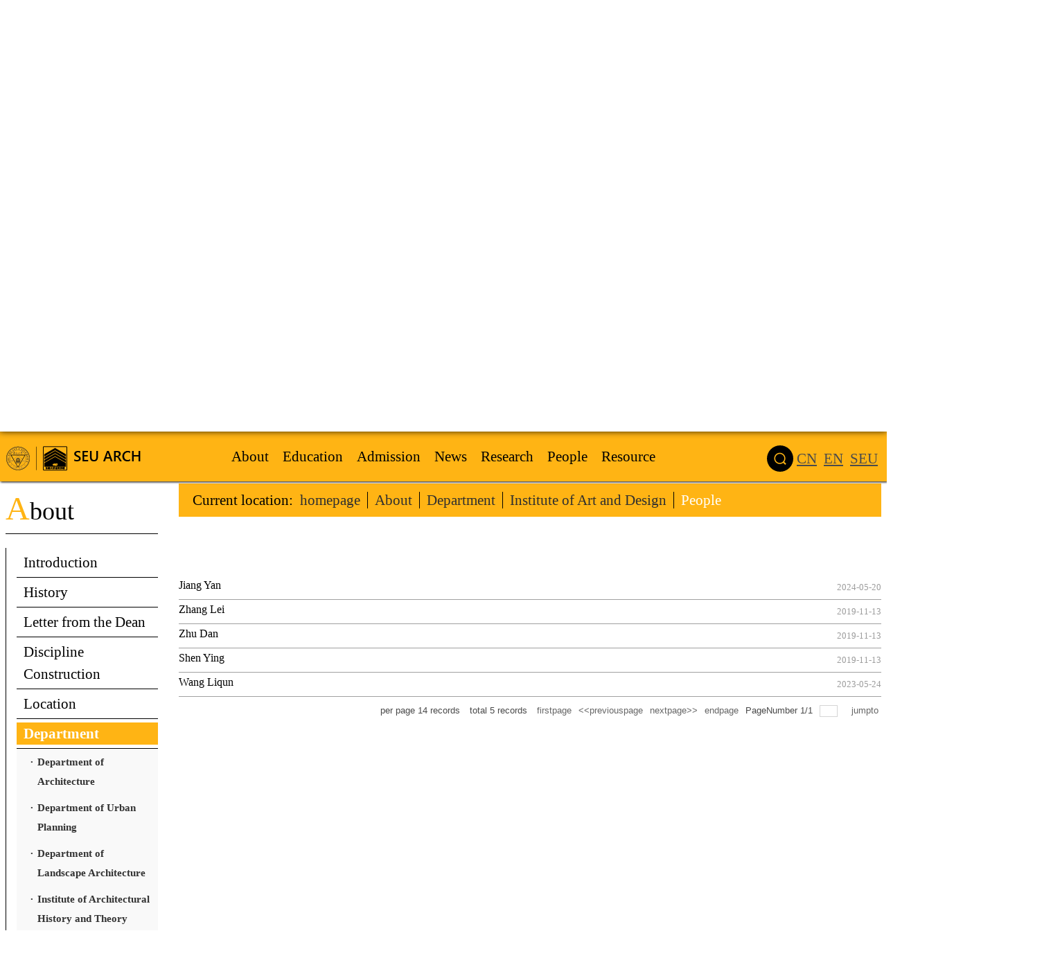

--- FILE ---
content_type: text/html
request_url: https://arch.seu.edu.cn/jz_en/InstituteofArtandDesign/list.htm
body_size: 9158
content:
<!DOCTYPE html>
<html  class="webplus-list"  >

<head>
    <meta charset="utf-8">
    <meta name="renderer" content="webkit" />
    <meta http-equiv="X-UA-Compatible" content="IE=edge,chrome=1">
    <meta name="viewport" content="width=device-width,user-scalable=0,initial-scale=1.0, minimum-scale=1.0, maximum-scale=1.0" />
    <title>People</title>
    <meta name="keywords" content="建筑学院">
    <meta name="description" content="东南大学">
    
<link type="text/css" href="/_css/_system/system.css" rel="stylesheet"/>
<link type="text/css" href="/_js/_portletPlugs/sudyNavi/css/sudyNav.css" rel="stylesheet" />
<link type="text/css" href="/_js/_portletPlugs/datepicker/css/datepicker.css" rel="stylesheet" />
<link type="text/css" href="/_js/_portletPlugs/simpleNews/css/simplenews.css" rel="stylesheet" />

<script language="javascript" src="/_js/sudy-jquery-autoload.js" jquery-src="/_js/jquery-2.x.min.js" sudy-wp-context="" sudy-wp-siteId="160"></script>
<script language="javascript" src="/_js/jquery-migrate.min.js"></script>
<script language="javascript" src="/_js2/loadStyle.js" sys-path="/_upload/site/1/style/89/89.css"  site-path="/_upload/site/00/a0/160/style/270/270.css" ></script>
<script language="javascript" src="/_js2/grayscale.js"   ></script>
<script language="javascript" src="/_js/jquery.sudy.wp.visitcount.js"></script>
<script type="text/javascript" src="/_js/_portletPlugs/sudyNavi/jquery.sudyNav.js"></script>
<script type="text/javascript" src="/_js/_portletPlugs/datepicker/js/jquery.datepicker.js"></script>
<script type="text/javascript" src="/_js/_portletPlugs/datepicker/js/datepicker_lang_US.js"></script>
<script type="text/javascript" src="/_upload/tpl/0a/a0/2720/template2720/extends/extends.js"></script>
    <link type="image/x-icon" rel="shortcut icon" href="/_upload/tpl/0a/a0/2720/template2720/images/favicon.ico">
    <link rel="stylesheet" href="/_upload/tpl/0a/a0/2720/template2720/style.css" type="text/css" />
    <link rel="stylesheet" href="/_upload/tpl/0a/a0/2720/template2720/mobile.css" type="text/css" />
    <link rel="stylesheet" href="/_upload/tpl/0a/a0/2720/template2720/media.css" type="text/css" />
    <!--[if lt IE 9]>
	<script src="/_upload/tpl/0a/a0/2720/template2720/extends/libs/html5.js"></script>
<![endif]-->
</head>

<body class="list">
    <!--Start||head-->
    <div class="wrapper header" id="header">
        <div class="inner">
            <div class="mod clearfix">
                <a class="navi-aside-toggle"></a>
                <div class="head-left" frag="面板01">
                    <!--logo开始-->
                    <div class="sitelogo" frag="窗口01" portletmode="simpleSiteAttri">
                        <a href="/jz_en/main.htm" title="返回建筑英文网站首页"><img border='0' src='/_upload/site/00/a0/160/logo.png' /><span class="sitetitle">建筑英文网站</span></a>
                        
                    </div>
                    <!--//logo结束-->
                </div>
                <!--Start||nav-->
                <div class="wrapper nav wp-navi" id="nav" >
                    <div class="wp-panel">
                        <div class="wp-window" frag="窗口1" portletmode="simpleSudyNavi" configs="{'c5':'2','c9':'0','c6':'0','c4':'_self','c8':'2','c2':'1','c7':'2','c3':'60','c1':'1'}" contents="{'c2':'0', 'c1':'/2022.06.5/About,/2022.06.5/Education,/2022.06.5/Admissions,/2022.06.5/News,/2022.06.5/Research,/2022.06.5/People,/2022.06.5/Resource'}">
                            
                                <div class="navi-slide-head clearfix">
                                    <h3 class="navi-slide-title">导航</h3>
                                    <a class="navi-slide-arrow"></a>
                                </div>
                                
                                <ul class="wp-menu" data-nav-aside='{"title":"导航","index":0}'>
                                    
                                    <li class="menu-item i1"><a class="menu-link" href="/jz_en/40823/list.htm" target="_self">About</a>
                                        
                                        <em class="menu-switch-arrow"></em>
                                        <ul class="sub-menu"><div class="nav_bj"></div>
                                            
                                            <li class="sub-item i1-1"><a class="sub-link" href="/jz_en/Introduction/list.htm" target="_self">Introduction</a>
                                                
                                            </li>
                                            
                                            <li class="sub-item i1-2"><a class="sub-link" href="/jz_en/History/list.htm" target="_self">History</a>
                                                
                                            </li>
                                            
                                            <li class="sub-item i1-3"><a class="sub-link" href="/jz_en/LetterfromtheDean/list.htm" target="_self">Letter from the Dean</a>
                                                
                                            </li>
                                            
                                            <li class="sub-item i1-4"><a class="sub-link" href="/jz_en/DisciplineConstruction/list.htm" target="_self">Discipline Construction</a>
                                                
                                            </li>
                                            
                                            <li class="sub-item i1-5"><a class="sub-link" href="/jz_en/Location/list.htm" target="_self">Location</a>
                                                
                                            </li>
                                            
                                            <li class="sub-item i1-6"><a class="sub-link" href="/jz_en/Department/list.htm" target="_self">Department</a>
                                                
                                        <em class="menu-switch-arrow"></em>
                                        <ul class="sub-menu"><div class="nav_bj"></div>
                                            
                                            <li class="sub-item i1-6-1"><a class="sub-link" href="/jz_en/DepartmentofArchitecture/list.htm" target="_self">Department of Architecture</a>
                                                
                                            </li>
                                            
                                            <li class="sub-item i1-6-2"><a class="sub-link" href="/jz_en/DepartmentofUrbanPlanning/list.htm" target="_self">Department of Urban Planning</a>
                                                
                                            </li>
                                            
                                            <li class="sub-item i1-6-3"><a class="sub-link" href="/jz_en/DepartmentofLandscapeArchitecture/list.htm" target="_self">Department of Landscape Architecture</a>
                                                
                                            </li>
                                            
                                            <li class="sub-item i1-6-4"><a class="sub-link" href="/jz_en/InstituteofArchitecturalHistoryandTheory/list.htm" target="_self">Institute of Architectural History and Theory</a>
                                                
                                            </li>
                                            
                                            <li class="sub-item i1-6-5"><a class="sub-link" href="/jz_en/InstituteofBuildingTechnologyandScience/list.htm" target="_self">Institute of Building Technology and Science</a>
                                                
                                            </li>
                                            
                                            <li class="sub-item i1-6-6"><a class="sub-link" href="/jz_en/InternationalizationDemonstrationSchool/list.htm" target="_self">Internationalization Demonstration School</a>
                                                
                                            </li>
                                            
                                        </ul>
                                        
                                            </li>
                                            
                                            <li class="sub-item i1-7"><a class="sub-link" href="/jz_en/ContactUs/list.htm" target="_self">Contact Us</a>
                                                
                                            </li>
                                            
                                        </ul>
                                        
                                    </li>
                                    
                                    <li class="menu-item i2"><a class="menu-link" href="/jz_en/40824/list.htm" target="_self">Education</a>
                                        
                                        <em class="menu-switch-arrow"></em>
                                        <ul class="sub-menu"><div class="nav_bj"></div>
                                            
                                            <li class="sub-item i2-1"><a class="sub-link" href="/jz_en/InternationalProgram/list.htm" target="_self">International Program</a>
                                                
                                        <em class="menu-switch-arrow"></em>
                                        <ul class="sub-menu"><div class="nav_bj"></div>
                                            
                                            <li class="sub-item i2-1-1"><a class="sub-link" href="/jz_en/BachelorofArchitectureEnglish/list.htm" target="_self">Bachelor of Architecture (English)</a>
                                                
                                            </li>
                                            
                                            <li class="sub-item i2-1-2"><a class="sub-link" href="/jz_en/MasterProgramofArchitectureEnglish/list.htm" target="_self">Master Program of Architecture (English)</a>
                                                
                                            </li>
                                            
                                            <li class="sub-item i2-1-3"><a class="sub-link" href="/jz_en/MasterProgramofUrbanPlanningEnglish/list.htm" target="_self">Master Program of Urban Planning (English)</a>
                                                
                                            </li>
                                            
                                            <li class="sub-item i2-1-4"><a class="sub-link" href="/jz_en/MasterProgramofLandscapeArchitectureEnglish/list.htm" target="_self">Master Program of Landscape Architecture (English)</a>
                                                
                                            </li>
                                            
                                        </ul>
                                        
                                            </li>
                                            
                                            <li class="sub-item i2-2"><a class="sub-link" href="/jz_en/SummerSchool/list.htm" target="_self">Summer School</a>
                                                
                                            </li>
                                            
                                            <li class="sub-item i2-3"><a class="sub-link" href="/jz_en/EnglishCourses/list.htm" target="_self">English Courses</a>
                                                
                                        <em class="menu-switch-arrow"></em>
                                        <ul class="sub-menu"><div class="nav_bj"></div>
                                            
                                            <li class="sub-item i2-3-1"><a class="sub-link" href="/jz_en/UndergraduateCourses/list.htm" target="_self">2025-2026 Undergraduate Courses</a>
                                                
                                            </li>
                                            
                                            <li class="sub-item i2-3-2"><a class="sub-link" href="/jz_en/PostgraduateCourses/list.htm" target="_self">2025-2026 Postgraduate Courses</a>
                                                
                                            </li>
                                            
                                            <li class="sub-item i2-3-3"><a class="sub-link" href="/jz_en/DoctoralCourses/list.htm" target="_self">2025-2026 Doctoral Courses</a>
                                                
                                            </li>
                                            
                                        </ul>
                                        
                                            </li>
                                            
                                        </ul>
                                        
                                    </li>
                                    
                                    <li class="menu-item i3"><a class="menu-link" href="/jz_en/40843/list.htm" target="_self">Admission</a>
                                        
                                        <em class="menu-switch-arrow"></em>
                                        <ul class="sub-menu"><div class="nav_bj"></div>
                                            
                                            <li class="sub-item i3-1"><a class="sub-link" href="/jz_en/GeneralInformation/list.htm" target="_self">General Information</a>
                                                
                                        <em class="menu-switch-arrow"></em>
                                        <ul class="sub-menu"><div class="nav_bj"></div>
                                            
                                            <li class="sub-item i3-1-1"><a class="sub-link" href="/jz_en/66193/list.htm" target="_self">Bachelor of Architecture (English)</a>
                                                
                                            </li>
                                            
                                        </ul>
                                        
                                            </li>
                                            
                                            <li class="sub-item i3-2"><a class="sub-link" href="/jz_en/Internationalstudent/list.htm" target="_self">International student </a>
                                                
                                        <em class="menu-switch-arrow"></em>
                                        <ul class="sub-menu"><div class="nav_bj"></div>
                                            
                                            <li class="sub-item i3-2-1"><a class="sub-link" href="/jz_en/CountrySpecificInformation/list.htm" target="_self">Country Specific Information</a>
                                                
                                            </li>
                                            
                                            <li class="sub-item i3-2-2"><a class="sub-link" href="/jz_en/CityLife/list.htm" target="_self">City Life</a>
                                                
                                            </li>
                                            
                                            <li class="sub-item i3-2-3"><a class="sub-link" href="/jz_en/StudentLife/list.htm" target="_self">Student Life</a>
                                                
                                            </li>
                                            
                                            <li class="sub-item i3-2-4"><a class="sub-link" href="/jz_en/CampusTour/list.htm" target="_self">Campus Tour</a>
                                                
                                            </li>
                                            
                                            <li class="sub-item i3-2-5"><a class="sub-link" href="https://cis.seu.edu.cn/hwenglish/Accomodation/list.htm" target="_blank">Accommodation</a>
                                                
                                            </li>
                                            
                                            <li class="sub-item i3-2-6"><a class="sub-link" href="/jz_en/ContactInformation/list.htm" target="_self">Contact Information</a>
                                                
                                            </li>
                                            
                                            <li class="sub-item i3-2-7"><a class="sub-link" href="http://arch.seu.edu.cn/jz_en/InternationalProgram/list.htm" target="_self">International Program</a>
                                                
                                            </li>
                                            
                                            <li class="sub-item i3-2-8"><a class="sub-link" href="https://cis.seu.edu.cn/hwenglish/ImmigrationAffairs/list.htm" target="_blank">Visa And Immigration</a>
                                                
                                            </li>
                                            
                                            <li class="sub-item i3-2-9"><a class="sub-link" href="https://cis.seu.edu.cn/hwenglish/Enrollment/list.htm" target="_blank">Pre-Arrival Information</a>
                                                
                                            </li>
                                            
                                            <li class="sub-item i3-2-10"><a class="sub-link" href="/jz_en/StudyAbroad/list.htm" target="_self">Study Abroad</a>
                                                
                                            </li>
                                            
                                        </ul>
                                        
                                            </li>
                                            
                                            <li class="sub-item i3-3"><a class="sub-link" href="https://cis.seu.edu.cn/hwenglish/2008/0508/c13933a137794/page.htm" target="_blank">Expenses</a>
                                                
                                            </li>
                                            
                                            <li class="sub-item i3-4"><a class="sub-link" href="/jz_en/OccupationwEmployability_41156/list.htm" target="_self">Occupation & Employability</a>
                                                
                                            </li>
                                            
                                        </ul>
                                        
                                    </li>
                                    
                                    <li class="menu-item i4"><a class="menu-link" href="/jz_en/News_homepage/list.htm" target="_self">News</a>
                                        
                                        <em class="menu-switch-arrow"></em>
                                        <ul class="sub-menu"><div class="nav_bj"></div>
                                            
                                            <li class="sub-item i4-1"><a class="sub-link" href="/jz_en/News/list.htm" target="_self">News</a>
                                                
                                            </li>
                                            
                                            <li class="sub-item i4-2"><a class="sub-link" href="/jz_en/Events_41159/list.htm" target="_self">Events</a>
                                                
                                            </li>
                                            
                                            <li class="sub-item i4-3"><a class="sub-link" href="/jz_en/Exhibitions_41160/list.htm" target="_self">Exhibitions</a>
                                                
                                            </li>
                                            
                                        </ul>
                                        
                                    </li>
                                    
                                    <li class="menu-item i5"><a class="menu-link" href="/jz_en/40845/list.htm" target="_self">Research</a>
                                        
                                        <em class="menu-switch-arrow"></em>
                                        <ul class="sub-menu"><div class="nav_bj"></div>
                                            
                                            <li class="sub-item i5-1"><a class="sub-link" href="/jz_en/ResearchFields/list.htm" target="_self">Research Fields</a>
                                                
                                            </li>
                                            
                                            <li class="sub-item i5-2"><a class="sub-link" href="/jz_en/Publications/list.htm" target="_self">Publications</a>
                                                
                                            </li>
                                            
                                            <li class="sub-item i5-3"><a class="sub-link" href="/jz_en/FrontiersofArchitecturalResearch/list.htm" target="_self">Frontiers of Architectural Research</a>
                                                
                                        <em class="menu-switch-arrow"></em>
                                        <ul class="sub-menu"><div class="nav_bj"></div>
                                            
                                            <li class="sub-item i5-3-1"><a class="sub-link" href="/jz_en/41210/list.htm" target="_self">Latest Issues</a>
                                                
                                            </li>
                                            
                                            <li class="sub-item i5-3-2"><a class="sub-link" href="/jz_en/41211/list.htm" target="_self">Editorial Board</a>
                                                
                                            </li>
                                            
                                            <li class="sub-item i5-3-3"><a class="sub-link" href="/jz_en/41212/list.htm" target="_self">Editorial Office</a>
                                                
                                            </li>
                                            
                                            <li class="sub-item i5-3-4"><a class="sub-link" href="/jz_en/41213/list.htm" target="_self">Journal Matrics</a>
                                                
                                            </li>
                                            
                                            <li class="sub-item i5-3-5"><a class="sub-link" href="/jz_en/41214/list.htm" target="_self">Guide for Authors</a>
                                                
                                            </li>
                                            
                                        </ul>
                                        
                                            </li>
                                            
                                            <li class="sub-item i5-4"><a class="sub-link" href="/jz_en/Practice/list.htm" target="_self">Practice</a>
                                                
                                            </li>
                                            
                                        </ul>
                                        
                                    </li>
                                    
                                    <li class="menu-item i6"><a class="menu-link" href="/jz_en/40846/list.htm" target="_self">People</a>
                                        
                                        <em class="menu-switch-arrow"></em>
                                        <ul class="sub-menu"><div class="nav_bj"></div>
                                            
                                            <li class="sub-item i6-1"><a class="sub-link" href="/jz_en/VisitingProfessor/list.htm" target="_self">Visiting Professor</a>
                                                
                                            </li>
                                            
                                            <li class="sub-item i6-2"><a class="sub-link" href="/jz_en/HonoraryProfessor_41166/list.htm" target="_self"> Honorary Professor</a>
                                                
                                            </li>
                                            
                                            <li class="sub-item i6-3"><a class="sub-link" href="/jz_en/Faculty/list.htm" target="_self">Faculty</a>
                                                
                                        <em class="menu-switch-arrow"></em>
                                        <ul class="sub-menu"><div class="nav_bj"></div>
                                            
                                            <li class="sub-item i6-3-1"><a class="sub-link" href="/jz_en/doa/list.htm" target="_self">Department of Architecture</a>
                                                
                                            </li>
                                            
                                            <li class="sub-item i6-3-2"><a class="sub-link" href="/jz_en/DepartmentofUrbanPlanning_41170/list.htm" target="_self">Department of Urban Planning</a>
                                                
                                            </li>
                                            
                                            <li class="sub-item i6-3-3"><a class="sub-link" href="/jz_en/DepartmentofLandscapeArchitecture_41171/list.htm" target="_self">Department of Landscape Architecture</a>
                                                
                                            </li>
                                            
                                            <li class="sub-item i6-3-4"><a class="sub-link" href="/jz_en/InstituteofArchitecturalHistoryandTheory_41172/list.htm" target="_self">Institute of Architectural History and Theory</a>
                                                
                                            </li>
                                            
                                            <li class="sub-item i6-3-5"><a class="sub-link" href="/jz_en/InstituteofBuildingTechnologyandScience_41173/list.htm" target="_self">Institute of Building Technology and Science</a>
                                                
                                            </li>
                                            
                                            <li class="sub-item i6-3-6"><a class="sub-link" href="/jz_en/InstituteofArtandDesign_41174/list.htm" target="_self">Institute of Art and Design</a>
                                                
                                            </li>
                                            
                                            <li class="sub-item i6-3-7"><a class="sub-link" href="/jz_en/InternationalizationDemonstrationSchool_41176/list.htm" target="_self">Internationalization Demonstration School</a>
                                                
                                            </li>
                                            
                                        </ul>
                                        
                                            </li>
                                            
                                            <li class="sub-item i6-4"><a class="sub-link" href="/jz_en/Staff_41167/list.htm" target="_self">Staff</a>
                                                
                                            </li>
                                            
                                        </ul>
                                        
                                    </li>
                                    
                                    <li class="menu-item i7"><a class="menu-link" href="/jz_en/40847/list.htm" target="_self">Resource</a>
                                        
                                        <em class="menu-switch-arrow"></em>
                                        <ul class="sub-menu"><div class="nav_bj"></div>
                                            
                                            <li class="sub-item i7-1"><a class="sub-link" href="/jz_en/BaseConstruction/list.htm" target="_self">Base Construction</a>
                                                
                                        <em class="menu-switch-arrow"></em>
                                        <ul class="sub-menu"><div class="nav_bj"></div>
                                            
                                            <li class="sub-item i7-1-1"><a class="sub-link" href="/jz_en/KeyLaboratoryofUrbanandArchitecturalHeritageConservationofMinistryofEducationChina/list.htm" target="_self">Key Laboratory of Urban and Architectural Heritage Conservation of Ministry of Education China</a>
                                                
                                            </li>
                                            
                                            <li class="sub-item i7-1-2"><a class="sub-link" href="/jz_en/ContemporaryIntegratedTechnologyforUrbanandRuralBuiltEnvironment/list.htm" target="_self">Contemporary Integrated Technology for Urban and Rural Built Environment</a>
                                                
                                            </li>
                                            
                                            <li class="sub-item i7-1-3"><a class="sub-link" href="/jz_en/KeyScientificResearchBaseofTechniqueofTraditionalWoodenArchitectureStateAdministrationforCulturalHeritageChina/list.htm" target="_self">Key Scientific Research Base of Technique of Traditional Wooden Architecture State Administration for Cultural Heritage ...</a>
                                                
                                            </li>
                                            
                                        </ul>
                                        
                                            </li>
                                            
                                            <li class="sub-item i7-2"><a class="sub-link" href="/jz_en/2022InternationalOnlineSchool/list.htm" target="_self">International Online School</a>
                                                
                                        <em class="menu-switch-arrow"></em>
                                        <ul class="sub-menu"><div class="nav_bj"></div>
                                            
                                            <li class="sub-item i7-2-1"><a class="sub-link" href="/jz_en/2020InternationalOnlineSchool/list.htm" target="_self">2020 International Online School</a>
                                                
                                            </li>
                                            
                                            <li class="sub-item i7-2-2"><a class="sub-link" href="/jz_en/2021InternationalOnlineSchool/list.htm" target="_self">2021 International Online School</a>
                                                
                                            </li>
                                            
                                            <li class="sub-item i7-2-3"><a class="sub-link" href="/jz_en/2022InternationalOnlineSchool_42031/list.htm" target="_self">2022 International Online School</a>
                                                
                                            </li>
                                            
                                        </ul>
                                        
                                            </li>
                                            
                                        </ul>
                                        
                                    </li>
                                    
                                </ul>
                                
                            
                        </div>
                    </div>
                </div>
                <!--aside导航-->
                <div class="wp-navi-aside" id="wp-navi-aside">
                    <div class="aside-inner">
                        <div class="navi-aside-wrap"></div>
                    </div>
                    <div class="navi-aside-mask"></div>
                </div>
                <!--End||nav-->
                <div class="head-right">
                    <div class="site-lang clearfix" frag="窗口02" portletmode="simpleSudyNavi" contents="{'c2':'0', 'c1':'/CN,/EN,/SEU'}">
                        
                            
                            <ul class="clearfix">
                                <li class="links" id="aaa"><img src="/_upload/tpl/0a/a0/2720/template2720/images/sous.png"> </li>
                                
                                <li class=" links i1"><a href="https://arch.seu.edu.cn/" target="_blank">CN</a> </li>
                                
                                <li class=" links i2"><a href="https://arch.seu.edu.cn/jz_en/" target="_blank">EN</a> </li>
                                
                                <li class=" links i3"><a href="https://www.seu.edu.cn/" target="_blank">SEU</a> </li>
                                
                            </ul>
                            
                        
                    </div>
                </div>
            </div>
        </div>
    </div>
    <!--End||head-->
    <!--Start||focus-->
    <div class="wrapper mbanner" id="banner">
        <div class="inner clearfix">
            <div frag="窗口2" portletmode="simpleNews" configs="{'c28':'320','c14':'1','c1':'1','c29':'1','c39':'300','c38':'100','c21':'0','c4':'1','c6':'-1','c9':'0','c12':'0','c30':'0','c37':'1','c31':'0','c16':'1','c27':'320','c15':'0','c32':'','c5':'_blank','c40':'1','c17':'0','c19':'yyyy-MM-dd','c33':'500','c2':'序号,标题,发布时间','c23':'1','c41':'240','c22':'0','c7':'1','c13':'200','c43':'0','c24':'240','c35':'-1:-1','c3':'6','c8':'1','c44':'0','c25':'320','c34':'300','c18':'yyyy-MM-dd','c20':'0','c42':'320','c10':'50','c11':'1','c36':'0','c26':'1'}" contents="{'c2':'1', 'c1':'/2019.11前旧版本/首页大图'}">                <div class="focus"></div>
                <script type="text/javascript">
                    var w2imgJsons = [
                        
                        {
                            title: " ",
                            text: "<a href='javascript:void(0)' target='_self' title=' '></a>",
                            src: "/_upload/article/images/84/2d/e932c7f046e981b92557e6f0585b/d706145e-f8fa-45c4-bfa8-8b26f5ed8251.jpg",
                            url: "javascript:void(0)"
                        },
                        
                        {
                            title: " ",
                            text: "<a href='javascript:void(0)' target='_self' title=' '></a>",
                            src: "/_upload/article/images/d4/23/9fd027f4477eac88948aca1a01f6/2586fc47-1db9-463d-af33-9a68c6c8d175.jpg",
                            url: "javascript:void(0)"
                        },
                        
                        {
                            title: " ",
                            text: "<a href='javascript:void(0)' target='_self' title=' '></a>",
                            src: "/_upload/article/images/7c/cb/84202a304b98abc0c72bd9255535/66b977c4-2da7-4c77-b220-7bb1746d3f68.jpg",
                            url: "javascript:void(0)"
                        },
                        
                        {
                            title: " ",
                            text: "<a href='http:// javascript:void(0)' target='' title=' '></a>",
                            src: "/_upload/article/images/7b/be/06d45a734415bac95f1c3e1e5f0a/c3ad24a3-f360-4b2b-995f-8e7a6828fd87.jpg",
                            url: "http:// javascript:void(0)"
                        },
                        
                        {
                            title: " ",
                            text: "<a href='javascript:void(0)' target='_self' title=' '></a>",
                            src: "/_upload/article/images/a7/76/962ea7f24a128718024f637fd544/99410f09-d2c6-45ac-80b8-e891908a0ed5.jpg",
                            url: "javascript:void(0)"
                        },
                        
                        {}
                    ];
                    w2imgJsons.pop();
                </script>
            </div>
            <div class="ban_link">
                <div class="post post1 post-31 mbox" frag="窗口0031" portletmode="simpleNews" configs="{'c28':'320','c14':'1','c1':'1','c29':'1','c39':'300','c38':'100','c21':'0','c4':'1','c6':'-1','c9':'0','c12':'0','c30':'0','c37':'1','c31':'0','c16':'1','c27':'320','c15':'0','c32':'','c5':'_blank','c40':'1','c17':'0','c19':'yyyy-MM-dd','c33':'500','c2':'序号,标题,发布时间','c23':'1','c41':'240','c22':'0','c7':'1','c13':'200','c43':'0','c24':'240','c35':'-1:-1','c3':'6','c8':'1','c44':'0','c25':'320','c34':'300','c18':'yyyy-MM-dd','c20':'0','c42':'320','c10':'50','c11':'1','c36':'0','c26':'1'}" contents="{'c2':'0', 'c1':'/2022.06.5/News/News'}">
                    <div class="tt">
                        <h3 class="tit"><span class="title" frag="标题">News</span>
                        </h3>
                        <div class="more_btn" frag="按钮" type="更多"> <a href="/jz_en/News/list.htm" class="w0031_more"><span class="more_text" frag="按钮内容">More</span></a> </div>
                    </div>
                    <div class="con">
                        
                            <ul class="news_list clearfix">
                                
                                <li class="news i1 clearfix">
                                    <div class="news_time">2025-12-02</div>
                                    <div class="news_title"><a href='/jz_en/2025/1202/c41158a547315/page.htm' target='_blank' title='【Co-Creation with Robots】Construction Process of the &quot;Sand Molding + Thermoplastic Pellet&quot; 3D Printing Device & Review of the 2025 Southeast University-RMIT International Robotic Construction Pioneer Camp'>【Co-Creation with Robots】Construction Process of the &quot;Sand Molding + Thermoplastic Pellet&quot; 3D Printing Device & Review of the 2025 Southeast University-RMIT International Robotic Construction Pioneer Camp</a></div>
                                </li>
                                
                                <li class="news i1 clearfix">
                                    <div class="news_time">2025-11-25</div>
                                    <div class="news_title"><a href='/jz_en/2026/0101/c41158a551910/page.htm' target='_blank' title='The international symposium titled “Life-Giving Infrastructures: Collective Life, Past and Future” was held in Asian Architectural Archive Center '>The international symposium titled “Life-Giving Infrastructures: Collective Life, Past and Future” was held in Asian Architectural Archive Center </a></div>
                                </li>
                                
                                <li class="news i1 clearfix">
                                    <div class="news_time">2025-09-22</div>
                                    <div class="news_title"><a href='/jz_en/2025/0922/c41158a540303/page.htm' target='_blank' title='Advanced Courses List of SEU Arch (2025-2026) '>Advanced Courses List of SEU Arch (2025-2026) </a></div>
                                </li>
                                
                                <li class="news i1 clearfix">
                                    <div class="news_time">2025-09-09</div>
                                    <div class="news_title"><a href='/jz_en/2025/0909/c41158a538788/page.htm' target='_blank' title='&quot;Backbone in the Flames of War&quot; Themed Exhibition & &quot;Construction and War&quot; Symposium First Announcement'>&quot;Backbone in the Flames of War&quot; Themed Exhibition & &quot;Construction and War&quot; Symposium First Announcement</a></div>
                                </li>
                                
                                <li class="news i1 clearfix">
                                    <div class="news_time">2025-06-10</div>
                                    <div class="news_title"><a href='/jz_en/2025/0612/c41158a531705/page.htm' target='_blank' title='Project(ive) Drawings and Models: Vector Architects'>Project(ive) Drawings and Models: Vector Architects</a></div>
                                </li>
                                
                                <li class="news i1 clearfix">
                                    <div class="news_time">2025-05-27</div>
                                    <div class="news_title"><a href='/jz_en/2025/0606/c41158a530861/page.htm' target='_blank' title='Introduction of Speakers and Their Lectures｜COLLECT AND CONNECT: AAAC INTERNATIONAL CONFERENCES II'>Introduction of Speakers and Their Lectures｜COLLECT AND CONNECT: AAAC INTERNATIONAL CONFERENCES II</a></div>
                                </li>
                                
                            </ul>
                        
                    </div>
                </div>
                <div class="post post1 post-32 mbox" frag="窗口0032" portletmode="simpleNews" configs="{'c28':'320','c14':'1','c1':'1','c29':'1','c39':'300','c38':'100','c21':'0','c4':'1','c6':'-1','c9':'0','c12':'0','c30':'0','c37':'1','c31':'0','c16':'1','c27':'320','c15':'0','c32':'','c5':'_blank','c40':'1','c17':'0','c19':'yyyy-MM-dd','c33':'500','c2':'序号,标题,发布时间','c23':'1','c41':'240','c22':'0','c7':'1','c13':'200','c43':'0','c24':'240','c35':'-1:-1','c3':'6','c8':'1','c44':'0','c25':'320','c34':'300','c18':'yyyy-MM-dd','c20':'0','c42':'320','c10':'50','c11':'1','c36':'0','c26':'1'}" contents="{'c2':'0', 'c1':'/2022.06.5/News/Events'}">
                    <div class="tt">
                        <h3 class="tit"><span class="title" frag="标题">Events</span>
                        </h3>
                        <div class="more_btn" frag="按钮" type="更多"> <a href="/jz_en/Events_41159/list.htm" class="w0032_more"><span class="more_text" frag="按钮内容">More</span></a> </div>
                    </div>
                    <div class="con">
                        
                            <ul class="news_list clearfix">
                                
                                <li class="news i1 clearfix">
                                    <div class="news_time">2025-11-24</div>
                                    <div class="news_title"><a href='/jz_en/2026/0101/c41159a552270/page.htm' target='_blank' title='Renhui Forum | Osaragi Toshihiro：Cities in Motion: Exploring Human-Space Dynamics Through Spatial Data, Models, and Simulation；Oki Takuya：How Can Street Image Big Data Contribute to Urban Sustainability?'>Renhui Forum | Osaragi Toshihiro：Cities in Motion: Exploring Human-Space Dynamics Through Spatial Data, Models, and Simulation；Oki Takuya：How Can Street Image Big Data Contribute to Urban Sustainability?</a></div>
                                </li>
                                
                                <li class="news i1 clearfix">
                                    <div class="news_time">2025-11-10</div>
                                    <div class="news_title"><a href='/jz_en/2025/1230/c41159a552271/page.htm' target='_blank' title='Renhui Forum | Magnus Wålinder：Some remarks on forest resources related to wood and wood-based building materials'>Renhui Forum | Magnus Wålinder：Some remarks on forest resources related to wood and wood-based building materials</a></div>
                                </li>
                                
                                <li class="news i1 clearfix">
                                    <div class="news_time">2025-09-09</div>
                                    <div class="news_title"><a href='/jz_en/2025/0909/c41159a538787/page.htm' target='_blank' title='Renhui Forum｜Jesús Ulargui Agurruza: Wearing two hats: Design Practice and Teaching Research'>Renhui Forum｜Jesús Ulargui Agurruza: Wearing two hats: Design Practice and Teaching Research</a></div>
                                </li>
                                
                                <li class="news i1 clearfix">
                                    <div class="news_time">2025-06-01</div>
                                    <div class="news_title"><a href='/jz_en/2025/0606/c41159a530862/page.htm' target='_blank' title='Renhui Forum｜Christopher Marcinkoski：Of Public Realm Practice'>Renhui Forum｜Christopher Marcinkoski：Of Public Realm Practice</a></div>
                                </li>
                                
                                <li class="news i1 clearfix">
                                    <div class="news_time">2025-05-24</div>
                                    <div class="news_title"><a href='/jz_en/2025/0527/c41159a529758/page.htm' target='_blank' title='Renhui Forum | Edward Ford: Craft in the Age of Digital Perfection:  Embodied Histories of Craft '>Renhui Forum | Edward Ford: Craft in the Age of Digital Perfection:  Embodied Histories of Craft </a></div>
                                </li>
                                
                                <li class="news i1 clearfix">
                                    <div class="news_time">2025-05-24</div>
                                    <div class="news_title"><a href='/jz_en/2025/0527/c41159a529756/page.htm' target='_blank' title='Renhui Forum | Franca Trubiano: From Building Theory to Bio-Design'>Renhui Forum | Franca Trubiano: From Building Theory to Bio-Design</a></div>
                                </li>
                                
                            </ul>
                        
                    </div>
                </div>
                <div class="post post1 post-33 mbox" frag="窗口0033" portletmode="simpleNews" configs="{'c28':'320','c14':'1','c1':'1','c29':'1','c39':'300','c38':'100','c21':'0','c4':'1','c6':'-1','c9':'0','c12':'0','c30':'0','c37':'1','c31':'0','c16':'1','c27':'320','c15':'0','c32':'','c5':'_blank','c40':'1','c17':'0','c19':'yyyy-MM-dd','c33':'500','c2':'序号,标题,发布时间','c23':'1','c41':'240','c22':'0','c7':'1','c13':'200','c43':'0','c24':'240','c35':'-1:-1','c3':'6','c8':'1','c44':'0','c25':'320','c34':'300','c18':'yyyy-MM-dd','c20':'0','c42':'320','c10':'50','c11':'1','c36':'0','c26':'1'}" contents="{'c2':'0', 'c1':'/2022.06.5/News/Exhibitions'}">
                    <div class="tt">
                        <h3 class="tit"><span class="title" frag="标题">Exhibitions</span>
                        </h3>
                        <div class="more_btn" frag="按钮" type="更多"> <a href="/jz_en/Exhibitions_41160/list.htm" class="w0033_more"><span class="more_text" frag="按钮内容">More</span></a> </div>
                    </div>
                    <div class="con">
                        
                            <ul class="news_list clearfix">
                                
                                <li class="news i1 clearfix">
                                    <div class="news_time">2025-05-25</div>
                                    <div class="news_title"><a href='/jz_en/2025/0527/c41160a529784/page.htm' target='_blank' title='Exhibition | Revival of the Ordinary Trees'>Exhibition | Revival of the Ordinary Trees</a></div>
                                </li>
                                
                                <li class="news i1 clearfix">
                                    <div class="news_time">2024-05-01</div>
                                    <div class="news_title"><a href='https://mp.weixin.qq.com/s?__biz=MzAwMTQxOTE0NA==&mid=2716949586&idx=1&sn=053da8ace0efb69e59d9ec7fe415604e&chksm=bedc0eb589ab87a357e63bd4cb4a1968b5ee0ab298e196ba0b5edd122b8b67c955f75662af40&token=644293748&lang=zh_CN#rd' target='_blank' title='SEU+UPENN｜ Design with Nature Now '>SEU+UPENN｜ Design with Nature Now </a></div>
                                </li>
                                
                                <li class="news i1 clearfix">
                                    <div class="news_time">2019-08-01</div>
                                    <div class="news_title"><a href='/jz_en/2019/0829/c41160a294001/page.htm' target='_blank' title='Name List of the 2019 New CSC Students'>Name List of the 2019 New CSC Students</a></div>
                                </li>
                                
                                <li class="news i1 clearfix">
                                    <div class="news_time">2019-05-11</div>
                                    <div class="news_title"><a href='/jz_en/2019/0511/c41160a294002/page.htm' target='_blank' title='List of SEU-ARCH Exchange Students to Overseas High-level Universities in the 2019-2020 Academic Year'>List of SEU-ARCH Exchange Students to Overseas High-level Universities in the 2019-2020 Academic Year</a></div>
                                </li>
                                
                                <li class="news i1 clearfix">
                                    <div class="news_time">2018-11-20</div>
                                    <div class="news_title"><a href='/jz_en/2018/1120/c41160a294003/page.htm' target='_blank' title='Result Release: UIA-HYP Cup 2018 International Student Competition in Architectural Design Jury Review Meeting'>Result Release: UIA-HYP Cup 2018 International Student Competition in Architectural Design Jury Review Meeting</a></div>
                                </li>
                                
                                <li class="news i1 clearfix">
                                    <div class="news_time">2018-11-06</div>
                                    <div class="news_title"><a href='/jz_en/2018/1107/c41160a294004/page.htm' target='_blank' title='Name List of the Second Batch of New SEU Scholarship Students-2018'>Name List of the Second Batch of New SEU Scholarship Students-2018</a></div>
                                </li>
                                
                            </ul>
                        
                    </div>
                </div>
            </div>
        </div>
    </div>
    <!--End||focus-->
    <!--Start||content-->
    <div class="wrapper" id="l-container">
        <div class="inner">
            <div class="mod clearfix">
                <div class="col_menu">
                    <div class="col_menu_head">
                        <h3 class="col_name" frag="窗口3" portletmode="simpleColumnAnchor">
                            <span class="col_name_text">
						<span class='Column_Anchor'>About</span>
						</span>
                        </h3>
                        <a class="column-switch"></a>
                    </div>
                    <div class="col_menu_con" frag="面板4">
                        <div class="col_list" frag="窗口4" portletmode="simpleColumnList">
                            
                                
                                <ul class="wp_listcolumn list-paddingleft-2">
                                    
                                    <li class="wp_column column-1 ">
                                        <a title="Introduction" class="col_item_link " href="/jz_en/Introduction/list.htm"><span class="column-name">Introduction</span></a>
                                        
                                    </li>
                                    
                                    <li class="wp_column column-2 ">
                                        <a title="History" class="col_item_link " href="/jz_en/History/list.htm"><span class="column-name">History</span></a>
                                        
                                    </li>
                                    
                                    <li class="wp_column column-3 ">
                                        <a title="Letter from the Dean" class="col_item_link " href="/jz_en/LetterfromtheDean/list.htm"><span class="column-name">Letter from the Dean</span></a>
                                        
                                    </li>
                                    
                                    <li class="wp_column column-4 ">
                                        <a title="Discipline Construction" class="col_item_link " href="/jz_en/DisciplineConstruction/list.htm"><span class="column-name">Discipline Construction</span></a>
                                        
                                    </li>
                                    
                                    <li class="wp_column column-5 ">
                                        <a title="Location" class="col_item_link " href="/jz_en/Location/list.htm"><span class="column-name">Location</span></a>
                                        
                                    </li>
                                    
                                    <li class="wp_column column-6 parent">
                                        <a title="Department" class="col_item_link parent" href="/jz_en/Department/list.htm"><span class="column-name">Department</span></a>
                                        
                                        <ul class="sub_list list-paddingleft-2">
                                            
                                            <li class="sub-item column-6-1 ">
                                                <a title="Department of Architecture" class="sub-item-link " href="/jz_en/DepartmentofArchitecture/list.htm" target="_self"><span class="column-name">Department of Architecture</span></a>
                                                
                                            </li>
                                            
                                            <li class="sub-item column-6-2 ">
                                                <a title="Department of Urban Planning" class="sub-item-link " href="/jz_en/DepartmentofUrbanPlanning/list.htm" target="_self"><span class="column-name">Department of Urban Planning</span></a>
                                                
                                            </li>
                                            
                                            <li class="sub-item column-6-3 ">
                                                <a title="Department of Landscape Architecture" class="sub-item-link " href="/jz_en/DepartmentofLandscapeArchitecture/list.htm" target="_self"><span class="column-name">Department of Landscape Architecture</span></a>
                                                
                                            </li>
                                            
                                            <li class="sub-item column-6-4 ">
                                                <a title="Institute of Architectural History and Theory" class="sub-item-link " href="/jz_en/InstituteofArchitecturalHistoryandTheory/list.htm" target="_self"><span class="column-name">Institute of Architectural History and Theory</span></a>
                                                
                                            </li>
                                            
                                            <li class="sub-item column-6-5 ">
                                                <a title="Institute of Building Technology and Science" class="sub-item-link " href="/jz_en/InstituteofBuildingTechnologyandScience/list.htm" target="_self"><span class="column-name">Institute of Building Technology and Science</span></a>
                                                
                                            </li>
                                            
                                            <li class="sub-item column-6-6 ">
                                                <a title="Internationalization Demonstration School" class="sub-item-link " href="/jz_en/InternationalizationDemonstrationSchool/list.htm" target="_self"><span class="column-name">Internationalization Demonstration School</span></a>
                                                
                                            </li>
                                            
                                        </ul>
                                        
                                    </li>
                                    
                                    <li class="wp_column column-7 ">
                                        <a title="Contact Us" class="col_item_link " href="/jz_en/ContactUs/list.htm"><span class="column-name">Contact Us</span></a>
                                        
                                    </li>
                                    
                                </ul>
                                
                            
                        </div>
                    </div>
                </div>
                <div class="col_news">
                    <div class="col_news_box">
                        <div class="col_news_head">
                            <ul class="col_metas clearfix" frag="窗口5" portletmode="simpleColumnAttri">
                                
                                    <li class="col_path"><span class="path_name">Current location:</span><a href="/jz_en/main.htm" target="_self">homepage</a><span class='possplit'>&nbsp;&nbsp;</span><a href="/jz_en/40823/list.htm" target="_self">About</a><span class='possplit'>&nbsp;&nbsp;</span><a href="/jz_en/Department/list.htm" target="_self">Department</a><span class='possplit'>&nbsp;&nbsp;</span><a href="/jz_en/InstituteofArtandDesign/list.htm" target="_self">Institute of Art and Design</a><span class='possplit'>&nbsp;&nbsp;</span><a href="/jz_en/People_41075/list.htm" target="_self">People</a></li>
                                    <li class="col_title">
                                        <h2>People</h2>
                                    </li>
                                
                            </ul>
                        </div>
                        <div class="col_news_con">
                            <div class="col_news_list listcon">
                                <div frag="窗口6" portletmode="simpleList">
                                    
                                        <ul class="news_list list2">
                                            
                                            <li class="news n1 clearfix">
                                                <span class="news_title"><a href='/jz_en/2024/0520/c41075a490911/page.htm' target='_blank' title=' Jiang Yan'> Jiang Yan</a></span>
                                                <span class="news_meta">2024-05-20</span>
                                            </li>
                                            
                                            <li class="news n2 clearfix">
                                                <span class="news_title"><a href='/jz_en/2019/1113/c41075a410288/page.htm' target='_blank' title='Zhang Lei'>Zhang Lei</a></span>
                                                <span class="news_meta">2019-11-13</span>
                                            </li>
                                            
                                            <li class="news n3 clearfix">
                                                <span class="news_title"><a href='/jz_en/2019/1113/c41075a410289/page.htm' target='_blank' title='Zhu Dan'>Zhu Dan</a></span>
                                                <span class="news_meta">2019-11-13</span>
                                            </li>
                                            
                                            <li class="news n4 clearfix">
                                                <span class="news_title"><a href='/jz_en/2019/1113/c41075a410290/page.htm' target='_blank' title='Shen Ying'>Shen Ying</a></span>
                                                <span class="news_meta">2019-11-13</span>
                                            </li>
                                            
                                            <li class="news n5 clearfix">
                                                <span class="news_title"><a href='/jz_en/2023/0524/c41075a446479/page.htm' target='_blank' title='Wang Liqun '>Wang Liqun </a></span>
                                                <span class="news_meta">2023-05-24</span>
                                            </li>
                                            
                                        </ul>
                                    
 <div id="wp_paging_w6"> 
<ul class="wp_paging clearfix"> 
     <li class="pages_count"> 
         <span class="per_page">per page&nbsp;<em class="per_count">14</em>&nbsp;records&nbsp;</span> 
         <span class="all_count">total&nbsp;<em class="all_count">5</em>&nbsp;records&nbsp;</span> 
     </li> 
     <li class="page_nav"> 
         <a class="first" href="javascript:void(0);" target="_self"><span>firstpage</span></a> 
         <a class="prev" href="javascript:void(0);" target="_self"><span>&lt;&lt;previouspage</span></a> 
         <a class="next" href="javascript:void(0);" target="_self"><span>nextpage&gt;&gt;</span></a> 
         <a class="last" href="javascript:void(0);" target="_self"><span>endpage</span></a> 
     </li> 
     <li class="page_jump"> 
         <span class="pages">PageNumber&nbsp;<em class="curr_page">1</em>/<em class="all_pages">1</em></span> 
         <span><input class="pageNum" type="text" /><input type="hidden" class="currPageURL" value=""></span></span> 
         <span><a class="pagingJump" href="javascript:void(0);" target="_self">jumpto&nbsp;</a></span> 
     </li> 
</ul> 
</div> 
<script type="text/javascript"> 
     $().ready(function() { 
         $("#wp_paging_w6 .pagingJump").click(function() { 
             var pageNum = $("#wp_paging_w6 .pageNum").val(); 
             if (pageNum === "") { alert('请输入页码！'); return; } 
             if (isNaN(pageNum) || pageNum <= 0 || pageNum > 1) { alert('请输入正确页码！'); return; } 
             var reg = new RegExp("/list", "g"); 
             var url = "/jz_en/InstituteofArtandDesign/list.htm"; 
             window.location.href = url.replace(reg, "/list" + pageNum); 
         }); 
     }); 
</script> 

                                </div>
                            </div>
                        </div>
                    </div>
                </div>
                <div class="clear"></div>
            </div>
        </div>
    </div>
    <!--End||content-->
    <!--Start||footer-->
    <div class="wrapper footer" id="footer">
        <div class="inner">
            <div class="mod clearfix">
                <div class="foot-left" frag="窗口90" portletmode="simpleSiteAttri">
                    <h1><a href="http://fs.seu.edu.cn/" target="_blank" style="color: #ffb414;">APPLY</a></h1>
                    <p class="copyright"><span><a href="https://ria.seu.edu.cn/" target="_blank">Research Institute of Architecture</a></span></p>
                    <p class="copyright"><span><a href="https://arch.seu.edu.cn/dndxcssjyjzx/list.htm" target="_blank">Urban Design Research Center of Southeast University</a></span></p>
                    <p class="copyright"><span><a href="https://arch.seu.edu.cn/16861/list.htm" target="_blank">Architecture Design and Theory Research Center of Southeast University</a></span>
                    </p>
                    <p class="copyright"><span><a href="http://211.65.63.78/#/" target="_blank">Architects & Engineers CO.,LTD of Southeast University</a></span></p>
                    <p class="copyright"><span><a href="https://updi.seu.edu.cn/" target="_blank">Urban Planning & Design Institute Co.,Ltd of Southeast University</a></span>
                    </p>
                </div>
                <div class="foot-right">
                    <h1>FOLLOW US
                        <div class="shares" frag="窗口91" portletmode="simpleNews" configs="{'c28':'320','c14':'1','c1':'1','c29':'0','c39':'300','c38':'100','c21':'0','c4':'1','c6':'15','c9':'0','c12':'0','c30':'0','c37':'1','c31':'0','c16':'1','c27':'320','c15':'0','c32':'','c5':'_blank','c40':'1','c17':'0','c19':'yyyy-MM-dd','c33':'500','c2':'序号,标题,发布时间,缩略图','c23':'1','c41':'240','c22':'0','c7':'1','c13':'200','c43':'0','c24':'240','c35':'-1:-1','c3':'2','c8':'0','c44':'0','c25':'70','c34':'300','c18':'yyyy-MM-dd','c20':'0','c42':'320','c10':'50','c11':'1','c36':'0','c26':'1'}" contents="{'c2':'1', 'c1':'/二维码'}">
                            
                                <ul>
                                    
                                    <li class="i1">
                                        <a href="/jz_en/2022/0525/c40715a409098/page.htm" target="_blank"></a>
                                        <div class="con"><img src='/_upload/article/images/b3/93/ffa19ab146d3a496ca92392f361c/bf05a1bf-bfd0-4317-80f3-256273ae2d81_s.jpg' width='70' /></div>
                                    </li>
                                    
                                    <li class="i2">
                                        <a href="mailto:deanoffice_seuarch@seu.edu.cn" target="_blank"></a>
                                        <div class="con"><img src='/_upload/article/images/b3/93/ffa19ab146d3a496ca92392f361c/bf05a1bf-bfd0-4317-80f3-256273ae2d81_s.jpg' width='70' /></div>
                                    </li>
                                    
                                </ul>
                            
                        </div>
                    </h1>
                    <p class="copyright"><span><i>Addr：</i>Si-Pai-Lou 2#, Nanjing</span>
                    </p>
                    <p class="copyright"><span>Jiangsu Province, China (210096)</span>
                    </p>
                    <p class="copyright"><span><i>Tel：</i>025-83792223</span></p>
                    <p class="copyright"><span></span><i>WeChat：</i>Arch-SEU</span>
                    </p>
                    <p class="copyright"><span><i>Email：</i>deanoffice_seuarch@seu.edu.cn</span>
                    </p>
                </div>
            </div>
            <div class="foot-bottom">
                <span class="left">School of Architecture, Southeast University</span><span class="right">©2022 Arch SEU arch.seu.edu.cn</span></div>
        </div>
    </div>
    <!--End||footer-->
    <div class="search-con layer" id="search-con">
        <div class="layer-inner">
            <div class="layer-mod">
                <div class="shutdown"><span class="close">关闭</span></div>
                <div class="searchbox" frag="窗口03" portletmode="search">
                                            <!--搜索组件-->
                        <div class="wp-search clearfix">
                            <form action="/_web/_search/api/search/new.rst?locale=en_US&request_locale=en_US&context=&_p=YXM9MTYwJnQ9MjcyMCZkPTEwNzA1JnA9MiZmPTgwODQmbT1TTiZ8Ym5uQ29sdW1uVmlydHVhbE5hbWU9ODA4NCY_" method="post" target="_blank">
                                <div class="search-input">
                                    <input name="keyword" class="search-title" type="text" placeholder="请输入关键词..." />
                                </div>
                                <div class="search-btn">
                                    <input name="submit" class="search-submit" type="submit" value="" />
                                </div>
                            </form>
                        </div>
                        <!--//复制以上代码到自定义搜索-->
                    
                </div>
            </div>
        </div>
    </div>
</body>
<script type="text/javascript" src="/_upload/tpl/0a/a0/2720/template2720/js/comcus.js"></script>
<script type="text/javascript" src="/_upload/tpl/0a/a0/2720/template2720/js/list.js"></script>
<script type="text/javascript" src="/_upload/tpl/0a/a0/2720/template2720/js/app.js"></script>
<script type="text/javascript">
    $(function() {
        // 初始化SDAPP
        new SDAPP({
            "menu": {
                type: "aside"
            }
        });
    });
</script>

</html>
 <img src="/_visitcount?siteId=160&type=2&columnId=41070" style="display:none" width="0" height="0"/>

--- FILE ---
content_type: text/css
request_url: https://arch.seu.edu.cn/_upload/tpl/0a/a0/2720/template2720/style.css
body_size: 8415
content:
@charset "utf-8";blockquote,body,button,caption,dd,div,dl,dt,fieldset,figure,form,h1,h2,h3,h4,h5,h6,hr,html,input,legend,li,menu,ol,p,pre,table,td,textarea,th,ul{margin:0;padding:0}
address,article,aside,details,figcaption,figure,footer,header,hgroup,menu,nav,section{display:block}
table{border-collapse:collapse;border-spacing:0}
caption,th{text-align:left;font-weight:400}
abbr,body,fieldset,html,iframe,img{border:0}
img{vertical-align:top}
html{overflow-x:hidden}
address,cite,dfn,i,var{font-style:normal}
[hidefocus],summary{outline:0}
li{list-style:none}
h1,h2,h3,h4,h5,h6,small{font-size:100%}
sub,sup{font-size:83%}
code,kbd,pre,samp{font-family:inherit}
q:after,q:before{content:none}
textarea{overflow:auto;resize:none}
label,summary{cursor:default}
a,button{cursor:pointer}
b,h1,h2,h3,h4,h5,h6,strong{font-weight:700}
a,a:hover,del,ins,s,u{text-decoration:none}
body,button,input,keygen,legend,select,textarea{font: 13px/1 '微软雅黑';color:#333;outline:0}
:focus{outline:0}
.none{display:none}
.wcb{width:100%;height:30px;border:2px dashed #97cbe0}
.hidden{visibility:hidden}
.clear{width:100%;height:0;line-height:0;font-size:0;overflow:hidden;clear:both;display:block}
.clearfix:after{clear:both;content:" ";display:block;height:0;visibility:hidden}
.clearfix{display:block}
.icon{display:inline-block;width:32px;height:32px;vertical-align:middle;background:url(images/icon.png) no-repeat}
body:before{content:"";position:fixed;top:-10px;left:0;z-index:110;width:100%;height:10px;-webkit-box-shadow:0 0 10px rgba(0,0,0,.8);-moz-box-shadow:0 0 10px rgba(0,0,0,.8);box-shadow:0 0 10px rgba(0,0,0,.8)}
::-webkit-input-placeholder{color:#ccc}
:-moz-placeholder{color:#ccc}
::-moz-placeholder{color:#ccc}
:-ms-input-placeholder{color:#ccc}
body{line-height:1;font-size:13px;font-family: '微软雅黑';color:#333;word-break: break-word !important;}
p{line-height:1.75}
a{color: #000;text-decoration:none;transition:all .4s ease-in-out}
a:hover{color:#ffb414}
.wrapper{width:100%;margin:0 auto}
.wrapper .inner{max-width:1450px;margin:0 auto}
#headtop{background:#666}
.headtop .top-left{float:left}
.headtop .top-right{float:right}
#header{background:#ffb414;position:fixed;top:-100%;transition:.8s ease-in-out;z-index:99;box-shadow:1px 1px 3px #000}
#header .inner{position:relative;width:auto;max-width:1700px;height:72px;text-align:center;font-size:0}
.header .sitelogo{float:left;margin-top:20px}
.header .sitetitle{display:none;margin-top:28px;margin-left:10px;font-size:32px;font-weight:700;color:#fff}
.header .head-left{float:left;display:inline-block}
.header .head-main{float:left;margin-top:10px}
.header .head-right{float:right;margin-top:20px;width:200px}
.site-rale ul li.links{float:left}
.site-rale ul li.links a{line-height:35px;padding:0 12px 0 12px;padding-left:19px;font-size:13px;color:#cad3d4;background:url(images/icon_role.png) no-repeat}
.site-rale ul li.links a:hover{color:#fff}
.site-rale ul li.links.i1 a{background-position:0 0}
.site-rale ul li.links.i2 a{background-position:-90px 0}
.site-rale ul li.links.i3 a{background-position:-187px 0}
.site-rale ul li.links.i4 a{background-position:-269px 0}
.site-lang ul{float:right}
.site-lang ul li.links{float:left}
.site-lang ul li.links a{line-height:38px;margin:0 5px;font-size:21px;color:#4b4b4b;text-decoration:underline}
.site-lang ul li.links a:hover{color:#fff}
.site-lang ul li.links#aaa{background:#000;padding:10px;border-radius:50%}
#nav{display:inline-block;width:auto}
#nav .inner .wp-panel .navbg{position:absolute;z-index:-1;left:0;right:0;top:0;bottom:0;width:auto;height:100%;background:#fff;opacity:.7}
.nav .wp-menu{margin:0 auto}
.nav .wp-menu .menu-item{display:inline-block;float:left;position:relative}
.nav .wp-menu .menu-item.i1{background:0 0}
.nav .wp-menu .menu-item a>.menu-switch-arrow{display:none;width:20px;height:20px;background:url(images/nav_j.png) no-repeat center center;vertical-align:middle}
.nav .wp-menu .menu-item a.menu-link{display:inline-block;padding:0 32px;line-height:72px;color:#000;font-size:21px}
.nav .wp-menu .menu-item a.hover,.nav .wp-menu .menu-item.hover a.menu-link{text-decoration:none;color:#ffb414;background:#000}
.nav .sub-menu{display:none;position:absolute;left:0;top:72px;min-width:100%;z-index:100;}
.nav .sub-menu .sub-item{position:relative;white-space:nowrap;vertical-align:top}
.nav .sub-menu .sub-item a{display:block;color:#000;height:40px;line-height:40px;padding:0 17px;font-size:14px;background:0 0;text-align: left;}
.nav .sub-menu .sub-item a:hover,.nav .sub-menu .sub-item.hover>a{color:#000;background-color:#ffb414;display:block}
.nav .sub-menu .sub-menu{left:100%;top:0;z-index:200;background:#fff;display: none !important;}
#banner{background:#e7e2df}
#banner .inner{width:100%;text-align:center;position:relative;max-width:100%}
.ban_link{width:235px;box-sizing:border-box;position:absolute;top:50%;right:7%;transform:translateY(-50%);z-index:50}
.ban_link .post1 .tt .tit .title{color:#cdcdd2;font-size:18px}
.ban_link .post1 .tt{background:url(images/bantit.png) no-repeat right center;border:0;cursor:pointer}
.ban_link .post1{margin-bottom:17px;background:#000;padding:0 20px;position:relative}
.ban_link .post1 .con{height:0;overflow:hidden;transition:.8s}
.ban_link .post1.active .con{height:300px;overflow:auto;padding-bottom:30px;overflow-y:scroll;overflow-x:scroll}
.ban_link .post1 .more_btn{position:absolute;bottom:0;left:20px;line-height:30px;margin:0;display:none;text-align:left;padding:0 20px;box-sizing:border-box}
.ban_link .post1 .more_btn .more_text,.ban_link .post1 .more_btn a{color:#cdcdd2;font-size:14px;text-decoration:underline}
.ban_link .post1.active .more_btn{display:block;background:#000;width:100%;left:0}
.ban_link .news_list li.news{border-bottom:1px solid #ffb414;border-left:1px solid #ffb414;line-height:17px;text-align:left;padding:0 5px 5px 5px;margin:0 5px 23px 0}
.ban_link .active.post1 .tt{background:0 0}
.ban_link .news_list li.news .news_time{color:#cdcdd2;font-size:12px;margin-bottom:5px}
.ban_link .news_list li.news .news_title,.ban_link .news_list li.news .news_title a{color:#fff;overflow:hidden;-webkit-line-clamp:3;line-clamp:3;-webkit-box-orient:vertical;box-orient:vertical;display:-webkit-box;display:box;white-space:break-spaces;max-height: 51px;overflow: hidden;}
.ban_link .post1.active .tt .tit .title{color:#ffb414}
.ban_link .post1.active .tt{cursor:auto}
.ban_link .post1.active .con::-webkit-scrollbar-track{background-color:#c1bdb7}
.ban_link .post1.active .con::-webkit-scrollbar{width:3px}
.ban_link .post1.active .con::-webkit-scrollbar-thumb{background-color:#ffb414}
.ban_link .news_list li.news:nth-last-child(1){margin-bottom:0}
.ban_link .post1 .tt .tit{width:100%;text-align:left}
.main1 .inner{padding:50px 0 0}
.main1 .ml{float:left;width:360px;padding-top:8px}
.main1 .mc{float:left;width:380px;margin-left:30px}
.main1 .mr{float:right;width:346px}
.main4 .inner{padding:15px 0 0}
.main4 .ml{float:left;width:530px}
.main4 .mr{float:right;padding-top:25px}
.main5 {display: none;}
.post .tt{display:inline-block;width:100%;border-bottom:0 solid #e6e6e6}
.post .tt .tit{display:inline-block;float:left;font-size:16px;font-weight:400}
.post .tt .tit .title{display:block;line-height:42px;color:#424242;font-family:"Microsoft yahei"}
.post .tt .tit .name{display:none;line-height:16px;color:#333}
.post .con{margin:0 auto}
.post .con .wp_article_list .list_item{border-bottom:1px dashed #ccc}
.post .con .wp_article_list .list_item .Article_Index{background:url(images/li.gif) no-repeat center}
.post .more_btn{display:inline-block;line-height:20px;float:right}
.post .more_btn .more_text,.post .more_btn a{font-size:13px;cursor:pointer}
.post .more_btn a{color:#666}
.post .more_btn a:hover{color:#666}
.post1 .tt{border-bottom:1px solid #303030}
.post1 .tt .tit .title{display:inline-block;margin-right:20px;font-size:16px;font-weight:700;color:#18267d;cursor:pointer}
.post1 .tt .tit .title.selected{color:#ffb414}
.post1 .more_btn a{color:#1826a5}
.post2 .tt .tit{padding-left:24px;background:url(images/new1_icon.png) no-repeat left center}
.post2 .tt .tit .title{font-size:16px;font-weight:700;color:#18267d;cursor:pointer}
.post3 .tt{width:100%;text-align:center}
.post3 .tt .tit{float:none}
.post3 .tt .tit .title{font-weight:700;color:#1b2ea3}
.post3 .more_btn{margin-left:10px;line-height:20px;float:none}
.post4 .tt{border-bottom:1px solid #57b8ef}
.post4 .tt .tit{border-bottom:0}
.post4 .tt .tit .title{display:inline-block;margin-right:20px;color:#333;border-bottom:3px solid #fff;cursor:pointer}
.post4 .tt .tit .title.selected{border-bottom:3px solid #0074b3;color:#000}
.post4 .more_btn a{color:#1826a5}
.post5{background:#1826a5}
.post5 .tt{float:left;width:120px;margin-right:-120px;position:relative}
.post5 .tt .tit{float:none;margin-top:26px;width:100%;font-size:18px}
.post5 .tt .tit .title{text-align:center;color:#fff}
.post5 .more_btn{display:inline-block;position:absolute;left:0;right:0;bottom:-54px;z-index:100;height:auto;text-align:center;margin-top:0}
.post5 .more_btn a{line-height:45px;color:#fff}
.post5 .con{padding:0;position:relative}
.post5 .con .conbox{margin-left:120px;padding-left:15px;background:#fff}
.news_list li.news{line-height:34px;padding-left:0}
.news_list li.news:hover .news_imgs a{transition:.6s ease-in-out;transform:scale(1.1)}
.news_list li.news span.news_title{float:left}
.news_list li.news span.news_title img{vertical-align:middle}
.news_list li.news span.news_meta{float:right;margin-left:2px;color:#9c9c9c}
.news_list li.news .news_time,.news_list li.news .news_time span{color:#666}
.news_list li.news .news_icon{display:inline-block;margin:0 auto;border:0 solid red}
.news_list li.news .news_text{line-height:22px;color:#666}
.news_list li.news .news_bg{position:absolute;left:0;bottom:0;right:0;height:30px;background:#000;opacity:.7;filter:Alpha(opacity=70)}
.news_list li.news p{line-height:34px}
.rili .con{padding:5px 0}
.rili .news_list li.news{margin-top:0}
.rili .news_list li.news .news_date{float:left;width:60px;height:28px;line-height:28px;margin-top:3px;margin-right:-70px;font-family:"Microsoft YaHei";border-radius:4px;background:#146cc1;text-align:center;vertical-align:middle}
.rili .news_list li.news .news_date .news_year{display:inline-block;padding:0 4px;font-size:18px;color:#fff}
.rili .news_list li.news .news_date .news_days{display:inline-block;height:26px;padding:0 6px;font-size:14px;color:#18267d;border-radius:0 4px 4px 0;background:#fff;vertical-align:top;border:1px solid #146cc1}
.rili .news_list li.news .news_wz{width:100%}
.rili .news_list li.news .news_wz .news_con{margin-left:70px}
.rili .news_list li.news .news_title{line-height:34px;margin-top:0;font-size:14px;color:#000}
.rili .news_list li.news .news_text{line-height:20px;margin-top:0;font-size:12px;color:#666}
.rili2 .con{padding:5px 0}
.rili2 .news_list li.news{margin-bottom:10px;padding-bottom:10px;border-bottom:1px solid #ccc}
.rili2 .news_list li.news.n1{margin-top:10px;border-bottom:1px solid #ccc}
.rili2 .news_list li.news .news_date{float:left;width:60px;margin-right:-70px;background:#00707a;text-align:center}
.rili2 .news_list li.news .news_date .news_year{line-height:30px;font-size:22px;color:#fff;background-color:#949494;transition:all .4s ease-in-out}
.rili2 .news_list li.news .news_date .news_days{line-height:30px;font-size:12px;color:#6b6b6b;background-color:#e3e4e6}
.rili2 .news_list li.news .news_wz{width:100%}
.rili2 .news_list li.news .news_wz .news_con{margin-left:70px;padding:4px 0}
.rili2 .news_list li.news .news_title{line-height:23px;margin-top:4px;font-size:15px;color:#000}
.rili2 .news_list li.news:hover .news_date .news_year{background-color:#0945a8;transition:all .4s ease-in-out}
.rili2 .news_list li.news:hover .news_date .news_days{background-color:#e3e4e6}
.news_text .news_list li.news{margin-bottom:10px}
.news_text .news_list li.news .news_title{line-height:24px;font-size:15px}
.news_text .news_list li.news .news_text{line-height:22px;font-size:13px}
.news_text .news_list li.news .news_time{line-height:28px;font-size:13px}
.news_tu .con{padding:12px 0}
.news_tu .news_list{margin:0 -10px}
.news_tu .news_list li.news{float:left;width:25%}
.news_tu .news_list li.news .news_box{margin:0 10px;transition:all .4s ease-in-out}
.news_tu .news_list li.news .news_box:hover{opacity:.85;filter:Alpha(opacity=85)}
.news_tu .news_list li.news .news_imgs{padding-top:75%;background-color:#efefef;position:relative;overflow:hidden}
.news_tu .news_list li.news .news_imgs img{width:100%;height:auto;position:absolute;left:0;top:0;right:0;bottom:0;margin:auto;max-width:100%}
.news_tu .news_list li.news .news_title{line-height:45px;height:45px;overflow:hidden;text-overflow:ellipsis;white-space:nowrap;font-size:14px}
.tu_text .news_list li.news{position:relative}
.tu_text .news_list li.news .news_imgs{float:left;width:225px;margin-right:-250px;overflow:hidden}
.tu_text .news_list li.news .news_wz{width:100%}
.tu_text .news_list li.news .news_wz .news_con{margin-left:250px;padding:0 0;position:relative}
.tu_text .news_list li.news .news_title{line-height:40px;font-size:15px}
.tu_text .news_list li.news .news_text{line-height:40px;font-size:12px}
.tu_text .news_list li.news .news_time{color:#999;line-height:40px;font-size:12px}
.link_text{margin-bottom:0}
.link_text .news_list{margin:0 -5px}
.link_text .news_list li.news{float:left;width:20%;text-align:center}
.link_text .news_list li.news .news_box{margin:0 5px}
.link_text .news_list li.news .link_icon{display:inline-block;width:100%;background-color:#1b2ea3}
.link_text .news_list li.news .link_icon:hover{background-color:#666}
.link_text .news_list li.news .link_con{display:block;line-height:30px;color:#fff}
.link_icon{margin-bottom:0}
.link_icon .news_list{margin:0 -10px}
.link_icon .news_list li.news{float:left;width:20%;text-align:center;border:none}
.link_icon .news_list li.news .news_box{margin:0 10px}
.link_icon .news_list li.news .link_icon{display:inline-block;width:100%;background-color:#1b2ea3;opacity:1;filter:Alpha(opacity=100)}
.link_icon .news_list li.news .link_icon:hover{background-color:#1b2ea3;opacity:.8;filter:Alpha(opacity=80)}
.link_icon .news_list li.news .link_icon .icon{width:35px;height:34px;margin:10px 0;border:0 solid red}
.link_icon .news_list li.news.i1 .link_icon .icon{background-position:0 0}
.link_icon .news_list li.news.i2 .link_icon .icon{background-position:-86px 0}
.link_icon .news_list li.news.i3 .link_icon .icon{background-position:-169px 0}
.link_icon .news_list li.news.i4 .link_icon .icon{background-position:-258px 0}
.link_icon .news_list li.news.i5 .link_icon .icon{background-position:-335px 0}
.link_icon .news_list li.news.i6 .link_icon .icon{background-position:-421px 0}
.link_icon .news_list li.news.i7 .link_icon .icon{background-position:-86px 0}
.link_icon .news_list li.news.i8 .link_icon .icon{background-position:-86px 0}
.link_icon .news_list li.news .link_con{display:block;line-height:30px;color:#000}
.slick-next,.slick-prev{outline:0;font-size:0;border:0;background:0 0;position:absolute;right:5px;top:10px;color:#8a8a8a;z-index:99}
.slick-prev{right:25px;background-position:0 0}
.slick-prev:hover{background-position:0 0;opacity:.8;filter:Alpha(opacity=80)}
.slick-prev:before{content:'<';font-size:20px}
.slick-next:before{content:'>';font-size:20px}
.l-banner{height:235px;background-position:center center;background-repeat:no-repeat;text-align:center}
.l-banner img{display:none;height:100%;vertical-align:top}
#l-container .inner{padding: 25px 400px 25px 0px;max-width: 1450px;}
#d-container .inner{background:#fff}
.col_menu{width:250px;margin-right:-250px;position:relative;float:left}
.col_menu .l-qh{margin-bottom:10px}
.col_menu .col_menu_head h3.col_name{font-size:36px;font-weight:400;color:#fff}
.col_menu .col_menu_head h3.col_name .col_name_text{display:block;line-height:1.5;color:#000;width:100%;word-break:break-word}
.col_menu .col_menu_con{margin-top:20px;border-left:1px solid #000;min-height:500px;padding-bottom:300px}
.col_menu .col_menu_head h3.col_name .col_name_text:first-letter{color:#ffb414;font-size:48px}
.col_list .wp_listcolumn{border-top:0 solid #2867a0;border-bottom:0 solid #fff}
.col_list .wp_listcolumn .wp_column a{color:#000;font-size:21px;font-weight:400;background:0 0;border-top:0 solid #fff;border-bottom:1px solid #000;margin-left:15px;width:calc(100% - 15px)}
.col_list .wp_listcolumn .wp_column a .column-name{line-height:32px;border-top:5px solid #fff;border-bottom:5px solid #fff;display:block;padding:0 10px}
.col_list .wp_listcolumn .wp_column a.selected span,.col_list .wp_listcolumn .wp_column a:hover{background-color:#ffb414;color:#fff}
.col_list .wp_listcolumn .wp_column a.selected span.column-name{color:#fff}
.col_list .wp_listcolumn .wp_subcolumn .wp_column a{color:#454545;background:0 0;border-top:1px solid #fff;border-bottom:1px solid #bbb}
.col_list .wp_listcolumn .wp_column.parent>a .column-name{font-weight:700;color:#fff;background:#ffb414}
.col_list .wp_listcolumn .wp_column .sub_list a{color:#333;border:0;background:#f9f9f9}
.col_list .wp_listcolumn .sub_list a .column-name{display:inline-block;line-height:28px;padding: 5px 10px 5px 30px;cursor:pointer;font-size:15px;width:100%;box-sizing:border-box;border:0;font-weight:700}
.col_list .wp_listcolumn .sub_list a:hover,.col_list .wp_listcolumn .wp_column a.selected{font-weight:700;color:#fff;background:#ffb414}
.col_list .wp_listcolumn .sub_list .sub_list a .column-name{padding:5px 10px 5px 60px;cursor:pointer}
.col_list .wp_listcolumn .sub_list .sub_list a :hover,.col_list .wp_listcolumn .sub_list .sub_list a.selected{font-weight:700;color:#ffb414}
.col_list .wp_listcolumn .sub_list a .column-name:before{content:"·";position: absolute;transform: translateX(-10px);}
.col_list .wp_listcolumn .wp_column .sub_list li.selected a span{color:#ffb414;background:#f9f9f9}
.col_news{width:100%;min-height:500px;float:right}
.col_news .col_news_box{margin-left: 400px;}
.col_news_head{background:#ffb414;margin-bottom:40px}
.col_metas .col_title{display:inline-block;float:left;height:48px;line-height:48px;display:none}
.col_metas .col_title h2{display:inline-block;font-size:18px;font-family:"Microsoft yahei";font-weight:400;color:#ffb414;border-bottom:0 solid #cbcbcb}
.col_metas .col_path{display:inline-block;float:left;line-height:48px;color:#000;font-size:21px;max-width:100%;padding: 0px 20px;box-sizing: border-box;}
.col_metas .col_path a{color:#2f2f2f}
.col_metas .col_path a:nth-last-child(1){color:#fff!important}
.col_news_con{padding:5px 0 10px 0;margin:0 0}
.col_news_list{margin-top:0}
.col_news_list .wp_entry,.col_news_list .wp_entry p{line-height:1.75;font-size:14px;color:#333;overflow-wrap: break-word;}
.col_news_list .wp_entry p{margin-bottom:10px}
.col_news_list .wp_entry table{margin-bottom:4px}
.col_news_list .wp_entry img{
    max-width: 100%;
    height: auto !important;
}
.infobox{padding: 20px 0px;margin:0 auto;width:auto}
.article{padding-top:10px}
.article h1.arti_title{line-height:36px;font-family:"Microsoft YaHei";font-size:24px;text-align:center;color:#000}
.article h2.arti_title{line-height:34px;font-family:"Microsoft YaHei";font-size:17px;text-align:center;color:#1b1b1b}
.article .arti_metas{padding:10px;text-align:center}
.article .arti_metas span{margin:0 5px;font-size:12px;color:#787878}
.article .entry{margin:0 auto;overflow:hidden;margin-top:10px}
.article .entry .read,.article .entry .read p{line-height:1.75;font-size:14px;color:#333}
.article .entry .read p{margin-bottom:10px}
.article .entry .read img{margin:0 auto;max-width: 100%;}
.article .entry .read table{margin:0 auto;border:none!important}
#footer{background:#000;margin:0}
#footer .inner .mod{padding: 12px 0 0 400px;position:relative;background: url(images/footlogo.png) no-repeat left bottom;box-sizing:border-box}
#footer .inner .foot-left{float:left}
#footer .inner .foot-right{float:right;}
#footer .inner p{font-size:14px;line-height:23px;font-weight:400;text-align:left;color:#fff;}
#footer .inner .foot-left p{text-decoration: underline;}
#footer .inner p span{}
#footer .inner .copyright a{color:#eee}
.foot-right i{color:#ffb414}
.foot-right i{color:#ffb414}
.footer h1{font-size:24px;line-height:70px;color:#ffb414;display: inline-block;width: 100%;}
#footer .inner:before{content:"";display:block;width:190px;height:100px;position:absolute;left:-310px;top:50%;transform:translateY(-50%)}
#footer .inner .foot-right p {text-decoration: auto;}

.foot-bottom{font-size:14px;line-height:70px;color:#6e6e7d;border-top:1px solid #6e6e7d;display:flex;justify-content:space-between;margin-top:25px;margin-left: 400px;}
.wp_search{display:inline-block;position:relative;padding-left:4px;border:1px solid #d0d0d0}
.wp_search #keyword{width:160px!important;padding:4px 0;border:none;height:20px;line-height:20px;background:0 0;color:#fff}
.wp_search .search{width:32px;height:30px;border:0;background:#fff url(images/sous.png) no-repeat center;cursor:pointer;vertical-align:top}
.searchbox{text-align:right;margin-top:5px}
.wp-search{position:relative;border-bottom:3px solid #fff}
.wp-search form{display:block}
.wp-search .search-input{margin-left:4px;margin-right:10%}
.wp-search .search-input input.search-title{width:100%;padding:4px 0;background:0 0;color:#555;font-size:120px;border:0;outline:0;font-family:'微软雅黑';text-indent:1rem}
.wp-search .search-btn{width:100px;height:166px;position:absolute;right:0;top:0}
.wp-search .search-btn input.search-submit{width:100px;height:166px;border:0;outline:0;background:url(images/sous.png) no-repeat center;cursor:pointer}
.shares{text-align:center;float:right}
.shares ul{width:auto;margin:0 auto;text-align:right;float:right}
.shares li{float:left;margin:0 6px;position:relative;line-height:0;margin:22px 10px}
.shares li a{display:inline-block;width:26px;height:26px;border:0 solid red;background:url(images/share_icon.png) no-repeat;opacity:.6;filter:Alpha(opacity=60);vertical-align:top}
.shares li a:hover{opacity:1;filter:Alpha(opacity=100)}
.shares li.i1 a{background-position:0 0}
.shares li.i2 a{background-position:-46px 0}
.shares li.i3 a{background-position:-144px 0}
.shares li .con:before{content:"";position:absolute;border:8px solid #fff;border-color:#fff transparent transparent transparent;bottom:-16px;left:50%;transform:translateX(-50%)}
.shares li span{display:block;line-height:22px;font-size:12px;color:#d0d4ea;text-align:center}
.shares li .con{display:none;position:absolute;bottom:50px;left:50%;z-index:100;margin-left:-50px;padding:5px;box-shadow:0 -1px 5px #000;background:#fff;border-radius:3px;z-index:999}
.shares li .con img{width:90px;height:90px;vertical-align:top;background:#fff}
.botlinks .links-wrap{position:relative;float:left;display:inline-block;margin:4px 10px;width:150px;line-height:32px;background:#fff;border:1px solid #d0d0d0}
.botlinks .links-wrap a.links-arrow{display:block;height:32px;line-height:32px;padding:0 25px 0 10px;color:#a1a1a1;background:url(images/arrow.png) no-repeat right top}
.botlinks .links-wrap a.links-arrow:hover,.botlinks .wrap-open a.links-arrow{color:#333;background-position:right bottom;cursor:pointer}
.botlinks .links-wrap .link-items{display:none;position:absolute;left:0;bottom:33px;width:auto;min-width:180px;height:auto;max-height:300px;overflow:auto;overflow-x:hidden;background:#f5f5f5}
.botlinks .links-wrap .link-items a{display:block;line-height:24px;padding:5px 0;color:#444}
.botlinks .links-wrap .link-items a span{display:block;margin:0 6px;white-space:nowrap}
.botlinks .links-wrap .link-items a:hover{color:#fff;background:#ffb414;cursor:pointer}
.mbanner .focus .focus-title-bar{bottom:120px;left:0;margin-left:0;width:100%!important;padding:20px 60px 0 60px;box-sizing:border-box;height:auto}
.mbanner .focus .focus-title-bg{background-color:#000;opacity:.4;position:absolute;left:0;top:0;z-index:-1}
.mbanner .focus .focus-pagination{position:absolute;right:14px;bottom:14px;margin-right:0;z-index:60}
.mbanner .focus .focus-page{display:inline-block;width:9px;height:9px;margin-right:6px;background:#fff}
.mbanner .focus .focus-page-active{width:18px;background:#fff;opacity:1;filter:Alpha(opacity=100)}
.mbanner .focus .focus-navigation{width:58px;height:53px;opacity:.7;background:0 0;font-size: 0px !important;}
.mbanner .focus .focus-navigation:hover{opacity:1}
.mbanner .focus .focus-navigation:active{opacity:1}
.mbanner .focus .focus-prev{left:2%;background: url(images/left.png) no-repeat center;}
.mbanner .focus .focus-next{right:2%;background: url(images/right.png) no-repeat center;}
.mbanner .focus-title{font-size:72px;color:#fff;text-transform:uppercase;height:auto;line-height:90px;display:block;position:unset;text-align:left;padding:0}
.mbanner .focus-text-box{bottom:0;left:0;margin-left:0;width:100%!important;padding:0 60px 20px 60px;box-sizing:border-box;height:auto!important;top:auto;z-index:1}
.mbanner .focus-text-bg{position:absolute;left:0;top:0;z-index:-1;opacity:.4}
.mbanner .focus-text-inner{position:unset}
.mbanner .focus-text,.mbanner .focus-text a{padding:0;font-size:48px;text-align:left;line-height:100px;height:100px;font-weight:500;text-transform:capitalize;font-family:yahei;color:#cdcdd2}
.post-11 .focus .focus-title{height:34px;line-height:34px;padding:0 15px;font-size:14px}
.post-11 .focus .focus-title-bar{height:34px;bottom:0;left:0;right:0;margin-left:0}
.post-11 .focus .focus-title-bg{background-color:#000}
.post-11 .focus .focus-pagination{position:absolute;right:14px;bottom:46px}
.post-11 .focus .focus-page{width:20px;height:20px;line-height:20px;font-size:12px;border-radius:0;background-color:#fff;color:#000}
.post-11 .focus .focus-page span{display:block}
.post-11 .focus .focus-page:hover{font-size:13px;color:#000;font-weight:700}
.post-11 .focus .focus-page-active{background-color:#146cc1;color:#fff}
.post-11 .focus .focus-navigation{opacity:.7}
.post-11 .focus .focus-navigation:hover{opacity:1}
.post-11 .focus .focus-navigation:active{opacity:1}
.wrapperinner{position:relative;z-index:1;width:100%;overflow:hidden;-ms-touch-action:none}
.scroller{position:absolute;z-index:1;width:750px;height:160px;-webkit-tap-highlight-color:transparent;-webkit-transform:translateZ(0);-moz-transform:translateZ(0);-ms-transform:translateZ(0);-o-transform:translateZ(0);transform:translateZ(0);-webkit-touch-callout:none;-webkit-user-select:none;-moz-user-select:none;-ms-user-select:none;user-select:none;-webkit-text-size-adjust:none;-moz-text-size-adjust:none;-ms-text-size-adjust:none;-o-text-size-adjust:none;text-size-adjust:none}
.inss .part_xy .item h3{line-height:40px;padding-left:0;font-size:16px;font-weight:400;color:#1567b1;border-bottom:1px solid #cecece}
.inss .part_xy .sub-box{float:left;width:100%;padding-top:0;padding-bottom:5px}
.inss .part_xy .sub-list{margin-right:0}
.inss .part_xy .sub-list .sub-item{float:left;width:33.3%;background:url(images/icon_arrow2.png) no-repeat left center}
.inss .part_xy .sub-list .sub-item a{line-height:35px;padding-left:10px;font-size:14px}
.inss .part_xy .sub-img{display:none;float:right;margin-top:15px;margin-left:-250px;width:240px;min-height:80px}
.inss .part_xy .item.i5 .sub-list .sub-item{width:50%}
.role .part_xy .item{margin-bottom:10px;display:none}
.role .part_xy .item.selected{display:block}
.role .part_xy .item h3{display:none;line-height:46px;padding-left:0;font-size:20px;font-weight:bolder;color:#068358;border-bottom:1px solid #f1f1f1;background:0 0}
.role .part_xy .sub-list{margin-top:15px}
.role .part_xy .sub-list .sub-item{padding-top:10px;padding-bottom:5px;width:auto;border-bottom:1px solid #f1f1f1;word-wrap:break-word;word-break:normal}
.role .part_xy .sub-list .sub-item a{line-height:35px;font-size:15px;white-space:nowrap;font-weight:bolder}
.role .part_xy .sub-list .sub-list{margin-top:10px;margin-left:40px}
.role .part_xy .sub-list .sub-list .sub-item{padding-bottom:5px;padding-top:0;float:left;margin-right:50px;border-bottom:0 solid #f1f1f1}
.role .part_xy .sub-list .sub-list .sub-item a{line-height:35px;font-size:15px;white-space:nowrap;font-weight:400}
body{position:relative}
.layer{position:fixed;width:100%;height:100%;top:0;left:0;background: #000;display:none;z-index:999}
.layer .layer-inner{position:relative;width:100%;height:100%}
.layer .layer-inner .layer-mod{position:absolute;width:100%;height:100%}
.layer .layer-inner .layer-mod .shutdown{text-align:right;margin-right:50px;margin-top:50px}
.layer .close{font-size:0;color:#fff}
.layer .close:before{font-size:30px;content: "×";color:#ccc;}
.layer .searchbox{width:80%;margin:0 auto;position:absolute;top:50%;left:10%;transform:translateY(-50%)}
.win_top{position:fixed;right:5%;bottom:10%;opacity:0;transition:.6s cubic-bezier(.13,.68,.51,.8)}
.win_top .top{width:63px;height:63px;background:#ddd;line-height:63px;text-align:center;transform:rotate(-90deg);color:#fff;font-family:fangsong;font-size:25px;border-radius: 5px;float: right;}
.win_top .link a{color:#fff;line-height:40px;background:#ffb414;display:inline-block;width:100%;text-align:center;margin:0 0 10px 0;border-radius:5px;font-size:24px}
.win_top.active{opacity:1}
.maincon .post1 .tt{width:280px;float:left}
.maincon .post1{position:relative;display:inline-block;width:100%}
.maincon .post .more_btn{float:none;line-height:49px;font-size:36px;color:#000}
.maincon .post .more_btn .more_text,.maincon .post .more_btn a{font-size:36px;color:#000}
.maincon .post .more_btn:first-letter{color:#ffb414}
.maincon .post .con{float:right;width:1050px}
.maincon .news_list li.news .news_title,.maincon .news_list li.news .news_title a{font-size:18px;color:#000;font-weight:700}
.maincon .tu_text .news_list li.news .news_text,.maincon .tu_text .news_list li.news .news_text a{font-size:16px;color:grey;white-space:nowrap;text-overflow:ellipsis;overflow:hidden}
.maincon .wrapper{margin-bottom:80px}
.main .maincon .wrapper:nth-child(2n-1) .inner{transform:translateX(50%);transition:.8s}
.main .maincon .wrapper:nth-child(2n) .inner{transform:translateY(50%);transition:.8s}
.main .maincon .wrapper.animated .inner{transform:inherit;padding-right: 400px;}
.main .maincon{overflow:hidden}
.main #footer .inner{transform:translateY(50%);transition:.8s}
.main #footer.animated .inner{transform:inherit}
a.news_more{color:#ffb414;font-size:18px;text-decoration:revert;float:right}
.post-22 .tu_text .news_list li.news .news_imgs{padding-top:11.5%;position:relative;overflow:hidden}
.post-22 .tu_text .news_list li.news .news_title{line-height:40px;position:relative;white-space:nowrap;overflow:hidden;text-overflow:ellipsis}
.post-22 .tu_text .news_list li.news .news_title:before{content:"";display:block;width:30px;height:3px;background:#ffb414;position:absolute;bottom:0}
.post-22 .tu_text .news_list li.news{padding-bottom:10px;margin-bottom:10px;border-bottom:1px solid #404040;line-height:40px}
.post-22 .tu_text .news_list li.news .news_imgs a{position:absolute;width:100%;top:0;left:0}
.post-slide .con{background:#f9f9f9;padding:20px 60px;box-sizing:border-box}
.post-slide .tu_text .news_list li.news .news_imgs{background:url(images/main2tit.png) no-repeat center;height:100%;position:absolute;width:190px;margin-right:-190px}
.post-slide .tu_text .news_list li.news .news_wz .news_con{margin-left:210px}
.post-slide .tu_text .news_list li.news .news_title{white-space:nowrap;overflow:hidden;text-overflow:ellipsis;width:90%}
.post-25 .tu_text .news_list li.news{float:left;width:calc(25% - 34px);margin:0 17px 75px 17px;overflow:hidden}
.post-25 .tu_text .news_list{margin:0 -17px}
.post-25 .tu_text .news_list li.news .news_imgs{margin:0;float:none;width:100%}
.post-25 .news_wjj{background:#ffb414;position:absolute;padding:0 8px;line-height:24px;font-size:12px;color:#fff;right:0;bottom:0}
.post-25 .news_imgs{position:relative}
.post-25 .tu_text .news_list li.news .news_title{white-space:nowrap;overflow:hidden;text-overflow:ellipsis;height:40px;margin:5px 0}
.post-25 .tu_text .news_list li.news .news_text,.post-25 .tu_text .news_list li.news .news_text a{overflow:hidden;-webkit-line-clamp:2;line-clamp:2;-webkit-box-orient:vertical;box-orient:vertical;display:-webkit-box;display:box;white-space:break-spaces;line-height:1.3;height:42px}
.post-25 .tu_text .news_list li.news:nth-child(1n+5){margin-bottom:0}
.post-25 .news_box{position:absolute;width:100%;height:100%;background:#8c8c8c;padding:18px;box-sizing:border-box;top:100%;transition:.6s cubic-bezier(.08,.63,.82,.95)}
.post-25 .tu_text .news_list li.news:hover .news_box{top:0}
.post-25 .tu_text .news_list li.news .news_box .news_text,.post-25 .tu_text .news_list li.news .news_box .news_text a,.post-25 .tu_text .news_list li.news .news_box .news_title,.post-25 .tu_text .news_list li.news .news_box .news_title a{color:#fff}
.post-25 a.news_more{color:#fff;border:1px solid #fff;padding:0 10px;text-align:justify;font-size:12px;line-height:16px;float:left;margin-top:40px}
.post-26 .tu_text .news_list li.news{width:25%;float:left}
.post-26 .tu_text .news_list li.news .news_imgs{width:50%;margin:0}
.post-26 .tu_text .news_list li.news .news_wz{float:right;width:50%;background:#ffb414;position:relative}
.post-26 .tu_text .news_list li.news .news_wz .news_con{margin:0;padding: 6px 10px 23px 10px;}
.post-26 .news_list li.news .news_title,.post-26 .news_list li.news .news_title a{font-size:14px;color:#000;white-space:nowrap;overflow:hidden;text-overflow:ellipsis}
.post-26 .tu_text .news_list li.news .news_text,.post-26 .tu_text .news_list li.news .news_text a{overflow:hidden;-webkit-line-clamp:4;line-clamp:4;-webkit-box-orient:vertical;box-orient:vertical;display:-webkit-box;display:box;white-space:break-spaces;line-height:1.3;height:63px;font-size:12px;color:#fff}
.post-26 .tu_text .news_list li.news .news_wz:before{content:"";display:block;position:absolute;border:5px solid #eee;border-color:transparent #ffb414 transparent transparent;left:-10px;top:50%;transform:translateY(-50%)}
.post-26 .tu_text .news_list li.news:nth-child(1n+5) .news_imgs{float:right}
.post-26 .tu_text .news_list li.news:nth-child(1n+5) .news_wz{float:left}
.post-26 .tu_text .news_list li.news:nth-child(1n+5) .news_wz:before{border-color:transparent transparent transparent #ffb414;left:auto;right:-10px}
.post-27 .tu_text .news_list li.news{float:left;width:calc(16.66% - 68px);margin:0 34px 44px 34px;z-index:2}
.post-27 .tu_text .news_list li.news .news_imgs{margin:0;float:none;width:100%;background:#7e7e7e url(images/27.jpg) no-repeat center}
.post-27 .tu_text .news_list{margin:0 -34px}
.post-27 .tu_text .news_list li.news:before{content:"";display:block;position:absolute;width:100%;height:100%;background:#ffb414;z-index:-1;left:5px;top:5px}
.stu .tu_text .news_list li.news .news_imgs{width:200px;background:url(images/stu.jpg) no-repeat center}
.stu .tu_text .news_list li.news .news_imgs a{width:100%;padding-top:75%}
.stu .tu_text .news_list li.news .news_wz .news_con{margin-left:225px}
.stu .news_wjj{padding-left:40px;line-height:30px;display:inline-block;position:relative;float:left;font-size: 16px;}
.stu .news_wjj:before{content:"";display: none;width:30px;height:30px;background:url(images/stu.jpg) no-repeat center;border-radius:50%;position:absolute;left:0}
.stu .news_top.clearfix{display:inline-block;width:100%}
.stu .tu_text .news_list li.news .news_time{padding-left:35px;line-height:30px;background:url(images/time.jpg) no-repeat left center;display:inline-block;float:right}
.stu .tu_text .news_list li.news .news_title{font-size: 16px;color:grey;line-height:25px;overflow:hidden;-webkit-line-clamp: 3;line-clamp: 3;-webkit-box-orient:vertical;box-orient:vertical;display:-webkit-box;display:box;white-space:break-spaces;max-height: 75px;transition: 0.6s ease-out;}
.stu .tu_text .news_list li.news{padding-bottom:24px;margin-bottom:24px;border-bottom:2px solid #a0a0a0}
.stu .tu_text i {
    color: #ffb414;
    text-decoration: underline;
}

.stu .tu_text .news_list li.news .text.down {
    max-height: 300px;
    -webkit-line-clamp: 99;
    line-clamp: 99;
}
.wjjtx {
    display: block;
    width: 30px;
    height: 30px;
    background: url(images/stu.jpg) no-repeat center;
    border-radius: 50%;
    position: absolute;
    left: 0;
}
.wjjtx img {
    width: 100%;
    border-radius: 50%;
}
.tui table td{border:0;padding:15px 10px;line-height:25px;color:grey;font-size:18px;box-sizing:border-box}
.tui table tr:nth-child(1) td{color:#000;font-weight:700}
.tui table tr:nth-child(2n-1) td{background:#f9f9f9}
.tui table tr:nth-child(1){border-top:1px solid #000}
.tui table {    width: 100%;}
.list2{margin-top:40px;display: inline-block;width: 100%;}
.list2 li.news span.news_title{font-size:16px;line-height:28px;color:#000;width:calc(100% - 100px);white-space:nowrap;overflow:hidden;text-overflow:ellipsis}
.list2 .news_list li.news span.news_meta{color:grey;font-size:14px;line-height:28px}
.list2 li.news{border-bottom:1px solid #a0a0a0}
.cd,.occ .post-27 .t{font-size:21px;color:#000;line-height:25px;text-decoration:underline}
.cd span{padding:0 10px;text-decoration:none;display:inline-block;cursor:pointer;margin-right:10px}
.cd span.active,.cd span:hover{background:#ffb414;color:#fff;display:inline-block;border-radius:25px;transition:.6s}
.occ .news_f1{background:url(images/index.png) no-repeat left center;padding-left:20px;font-size:16px;color:grey}
.occ .tu_text .news_list li.news .news_title{color:#000;font-size:21px;white-space:nowrap;overflow:hidden;text-overflow:ellipsis}
.occ .tu_text .news_list li.news .news_text{font-size:18px;color:grey;white-space:nowrap;overflow:hidden;text-overflow:ellipsis}
.occ .tu_text .news_list li.news{border:0;margin-bottom:15px;background:#f9f9f9;padding:20px 30px}
.occ .tu_text .news_list li.news .news_imgs{width:65px;border-radius:50%;position:absolute;top:50%;transform:translateY(-50%);/* background:url(images/index.png) center; */}
.occ .tu_text .news_list li.news .news_imgs a{padding-top:100%;border-radius:50%}
.occ .tu_text .news_list li.news .news_wz .news_con{margin-left:85px}
.occ .post-27 .tu_text .news_list li.news .news_imgs,.occ .post-27 .tu_text .news_list li.news .news_imgs a{width:100%;border-radius: 0;position: static;transform: none;background: #7e7e7e url(images/27.jpg) no-repeat center;}
.occ .post-27 .tu_text .news_list li.news{width:calc(20% - 40px);padding:0;margin:40px 20px}
.occ .post-27 .tu_text .news_list{margin:0 -20px}
.occ .post-27{margin-bottom:40px;padding-bottom:40px;border-bottom:1px solid #000}
.szdw .listcon{display: inline-block;}
.szdw .listcon .news{width:calc(25% - 30px);    margin: 30px 15px 15px 15px;float:left;border:1px solid #d7d7d7;border-radius:5px;box-sizing:border-box}
.szdw .listcon .news_title{color:#000;font-size:18px;line-height:45px;font-weight:700;white-space:nowrap;overflow:hidden;text-overflow:ellipsis}
.szdw .listcon .news_text{font-size:14px;line-height:20px;color:#fff;display:-webkit-box;-webkit-line-clamp:3;-webkit-box-orient:vertical;text-overflow:ellipsis;height:60px;overflow:hidden}
.szdw .listcon .news_con{padding:13px}
.szdw .listcon .news_imgs{padding-top:100%}
.szdw .listcon .news-email{line-height:40px;color:#ffb414;height:40px}
.szdw .listcon .con_t{background:#ffb414;padding:0 12px 12px 20px}
.szdw .listcon .news:hover{box-shadow:1px 1px 5px #383838;transition:.6s cubic-bezier(.6,-.28,.74,.05) -in}
.cols_error{text-align:center;padding:50px;font-size:20px}
.cols_error:before{content:"!";background:#ffb414;width:20px;line-height:20px;border-radius:50%;display:inline-block;color:#fff}
.szdwinfo .listcon .news_imgs img{width:265px}
.szdwinfo .listcon .news_imgs{padding:15px 15px 0 0;border-top:1px solid #000;border-right:1px solid #000;float:left;position:relative;box-sizing:border-box}
.szdwinfo .listcon .news_imgs:before{content:"";border-color:transparent #ffb414 transparent transparent!important;border:12px solid transparent;position:absolute;right:15px;top:50%;transform:translateY(-50%)}
.szdwinfo .listcon .news_title{font-size:24px;color:#000;line-height:60px}
.szdwinfo .listcon .news_con{float:left;margin-left:35px;max-width: calc(100% - 320px);}
.szdwinfo .listcon .news_text{color:#000;font-size:21px;line-height:40px}
.szdwinfo .listcon .news_text div{font-size:18px;line-height:30px}
.szdwinfo .listcon .news_resume{font-size: 20px;line-height:30px;opacity:.8;margin-top:40px}
.szdwinfo .infobox{padding:0}
.szdwinfo .text_info i {
    font-weight: bold;
}
.possplit{display:none}
.col_metas .col_path a{padding:0 10px;border-right:1px solid #000}
.col_metas .col_path a:nth-last-child(1){border:0}

..share .i2 img{display:none;}
div#wp_paging_w6 {
    width: 100%;
    display: inline-block;
}
.shares li.i2 .con {
    display: none !important;
}
#footer .inner {
    padding-right: 400px;
}
.nav .sub-menu .nav_bj {
    opacity: 0.85;
    background: #fff;
    width: 100%;
    height: 100%;
    top: 0;
    position: absolute;
    filter: Alpha(opacity=85);
    z-index: -1;
}

.wp_entry a:hover{color: #ffb414;}

--- FILE ---
content_type: text/javascript
request_url: https://arch.seu.edu.cn/_upload/tpl/0a/a0/2720/template2720/js/comcus.js
body_size: 2109
content:
$(function() {
$('.wp-navi .wp-menu').attr('data-nav-aside','{"title":"nav","index":1}')
$('.site-lang ul').attr('data-nav-aside','{"title":"link","index":0}')
/*icon*/
    var link = document.createElement('link');
    link.type = 'image/x-icon';
    link.rel = 'shortcut icon';
    link.href = 'images/favicon.ico';
    document.getElementsByTagName('head')[0].appendChild(link);
/*滚动*/
windowAddMouseWheel();
  function windowAddMouseWheel() {
      var scrollFunc = function (e) {
          e = e || window.event;
          var top=$(window).scrollTop()
      if (e.wheelDelta) {  //判断浏览器IE，谷歌滑轮事件
        if (e.wheelDelta > 0) { //当滑轮向上滚动时
           $("body,html").stop(true)
        }
        if (e.wheelDelta < 0) { //当滑轮向下滚动时
             $("body,html").stop(true)
        }
      } else if (e.detail) {  //Firefox滑轮事件
        if (e.detail> 0) { //当滑轮向上滚动时
        $("#headtop").removeClass("down")
        $("#header").removeClass("down")
        }
        if (e.detail< 0) { //当滑轮向下滚动时
        $("#header").addClass("down")
        $("#headtop").addClass("down")
        }
      }
  };
            //给页面绑定滑轮滚动事件
  if (document.addEventListener) { //火狐使用DOMMouseScroll绑定
    document.addEventListener('DOMMouseScroll', scrollFunc, false);
  }

          //其他浏览器直接绑定滚动事件
  window.onmousewheel = document.onmousewheel = scrollFunc;
  }
/*stu*/
$('.stu .tu_text .news_list li.news').each(function(){
  var tit = $(this).find('.text').height()
  var a = $(this).find('.text>span').height()
    if(tit<a){
        $(this).find('.news_con').append('<i>ReadMore</i>')
    }
})
$('.stu .news_list .news i').on('click',function(){
$(this).siblings('.text').toggleClass('down')
if($(this).text() == 'ReadMore'){
$(this).text('Close')
}else if($(this).text() == 'Close'){
$(this).text('ReadMore')
}

})
/*搜索*/
$(".search-title").attr("placeholder", "Enter Keywords");
$(".search-title").attr("autocomplete", "off");

    $(".search-submit").click(function(event) {
        $(this).removeAttr("name");
        event.preventDefault();
        var val = $.trim($(".search-title").val());
        if (val !== "") {
            $(".wp-search").find("form").submit();
        } else {
            alert("请输入关键词");
        }
        return false;
    });
    $("#aaa img").click(function() {
        $("#search-con").slideDown();
    });
    $(".layer .close").click(function() {
        $("#search-con").slideUp();
    });
    /*导航*/
    /*$.fn.sudyNav = function(){};
	$(".wp-menu li").hover(function() {
		$(this).siblings().find('.sub-menu').stop(true,true).slideUp(150)
		$(this).children('.sub-menu').stop(true,true).slideDown(200);
		$(this).addClass('hover');
	}, function() {
		$(this).children('.sub-menu').stop(true,true).slideUp(150);
		$(this).removeClass('hover');
    });
	
	$(".wp-menu li").each(function(){
		$(this).children(".menu-switch-arrow").appendTo($(this).children(".menu-link"));
	});*/

    /*媒体链接*/
    $(".shares li").each(function() {
        $(this).children("a").hover(function() {
            $(this).parent().find(".con").stop(true, true).fadeIn();
        }, function() {
            $(this).parent().find(".con").stop(true, true).fadeOut();
        });
    });
    /*主大图切换*/
    $(".mbanner .focus").sudyfocus({
        p: 2,
        zWidth: 1920,
        zHeight: 1010,
        title: {
            isAutoWidth: false,
            active: false
        },
        text: {
            active: false,
            isAutoHeight: false,
            href: false
        },
        response: true,
        speed: 700,
        pagination: false,
        navigation: true,
        isNavHover: false,
        href: false,
        effect: 'fade'
    });
/*大图新闻*/
    $('.ban_link .post1').eq(0).addClass('active')
    $('.ban_link .post1 .tt').click(function() {
        $(this).parent('.post1').toggleClass('active').siblings().removeClass('active')
    })
    $('.ban_link .post1 .con').click(function(e) {
        //e.stopPropagation();
        //return false
    })
/*返回顶部*/
$('body').append('<div class="win_top" id="win_top"><div class="link i1"><a href="https://arch.seu.edu.cn/jz_en/ContactInformation/list.htm" target="_blank">Inquire</a></div><div class="link i2"><a href="http://fs.seu.edu.cn/" target="_blank">Apply</a></div><div class="top">></div></div>')
$('.win_top .top').click(function(){
$("body,html").animate({"scrollTop":0},500);
});
//$('.col_news_list .wp_entry table').css('width',$('.wp_entry').width())
});
/*导航/列表页到内容区*/
window.onload = function() {
if(document.getElementById("l-container")){
var listcon = document.getElementById("l-container").offsetTop
$("body,html").animate({"scrollTop":listcon - 50},500);
}
    header.style.top = "0px"
    window.onscroll = function() {
        var header = document.getElementById('header'),
            win_top = document.getElementById('win_top'),
            top = document.documentElement.scrollTop || window.pageYOffset || document.body.scrollTop,
            width = window.innerWidth
        top == 0 || top >= (window.screen.height / 2) ? header.style.top = "0px" : header.style.top = "-100%";
        top >= window.screen.height ? win_top.classList.add("active") : win_top.classList.remove("active")
    }
}












